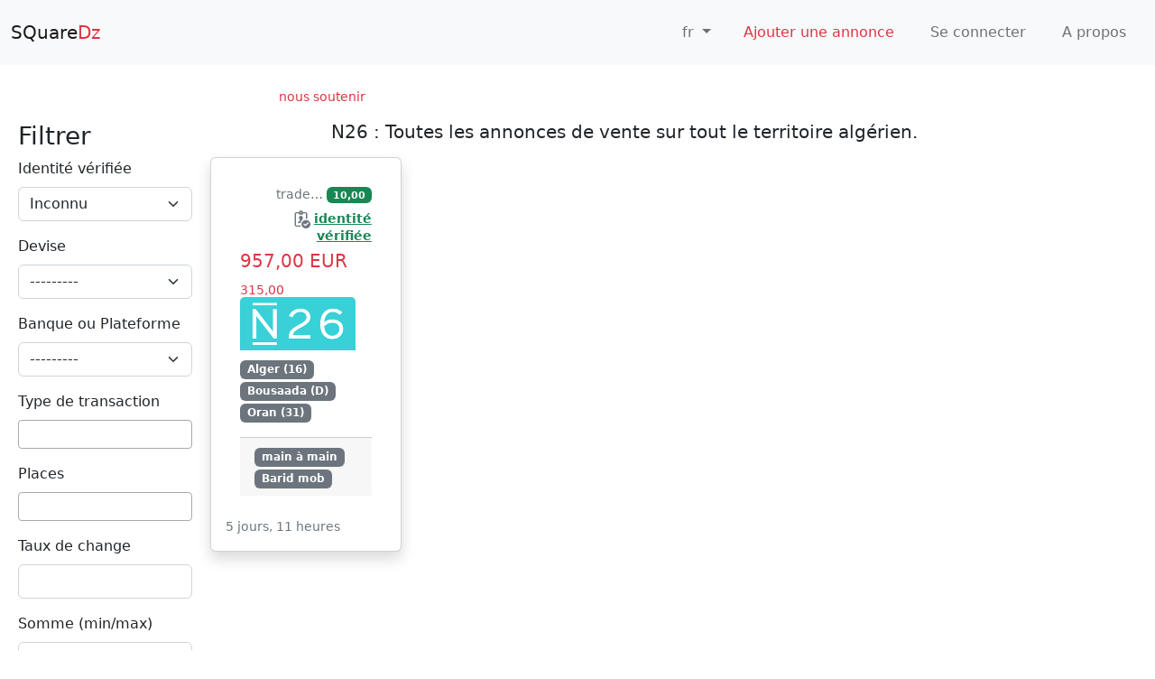

--- FILE ---
content_type: text/html; charset=utf-8
request_url: https://squaredz.com/fr/toutes-les-annonces-n26
body_size: 212129
content:




<!doctype html>
<html lang="fr" dir="ltr">
  <head >
    <meta charset="utf-8">
    <meta name="viewport" content="width=device-width, initial-scale=1">
    <title>  N26 vente de devises| annonces  </title>
    <link rel="icon" type="image/x-icon" href="https://square-dz-static.s3.amazonaws.com/static/images/favicon.ico">
    

    <link rel="canonical" href="https://squaredz.com/fr/toutes-les-annonces-n26" />

    <meta name="description" content="

N26 : Trouvez toutes les annonces de vente de devises sur tout le territoire algérien

"/>

    <meta property="og:locale" content="fr" />
    <meta property="og:url" content="https://squaredz.com/fr/toutes-les-annonces-n26" />
    
<meta property="og:title" content="Annonces de vente de devises en Algérie"/>
<meta property="og:description" content="Trouvez toutes les annonces de vente de devises sur tout le territoire algérien"/>
<meta property="og:image" content="https://square-dz-static.s3.amazonaws.com/static/images/square_dz.png"/>


    

    
      
          
          <link rel="alternate" hreflang="fr" href="https://squaredz.com/fr/toutes-les-annonces-n26" />
      
          
          <link rel="alternate" hreflang="ar" href="https://squaredz.com/ar/toutes-les-annonces-n26" />
      
     

    <meta name="facebook-domain-verification" content="p68n2i0yc2zy7dgd2f4k6rkphc6ljx" />

    <!-- Google tag (gtag.js) -->
    <script async src="https://www.googletagmanager.com/gtag/js?id=G-FBWLML0C82"></script>
    <script>
      window.dataLayer = window.dataLayer || [];
      function gtag(){dataLayer.push(arguments);}
      gtag('js', new Date());

      gtag('config', 'G-FBWLML0C82');
      gtag('config', 'AW-11029571844');
    </script>
    
    <link href="https://cdn.jsdelivr.net/npm/bootstrap@5.2.0/dist/css/bootstrap.min.css" rel="stylesheet" integrity="sha384-gH2yIJqKdNHPEq0n4Mqa/HGKIhSkIHeL5AyhkYV8i59U5AR6csBvApHHNl/vI1Bx" crossorigin="anonymous">
    <link rel="stylesheet" href="https://square-dz-static.s3.amazonaws.com/static/css/style.css">

    <script async src="https://pagead2.googlesyndication.com/pagead/js/adsbygoogle.js?client=ca-pub-3132265550340978"
     crossorigin="anonymous"></script>

    <!-- Meta Pixel Code -->
    

    <!-- Meta Pixel Code -->
    <script>
      !function(f,b,e,v,n,t,s)
      {if(f.fbq)return;n=f.fbq=function(){n.callMethod?
      n.callMethod.apply(n,arguments):n.queue.push(arguments)};
      if(!f._fbq)f._fbq=n;n.push=n;n.loaded=!0;n.version='2.0';
      n.queue=[];t=b.createElement(e);t.async=!0;
      t.src=v;s=b.getElementsByTagName(e)[0];
      s.parentNode.insertBefore(t,s)}(window, document,'script',
      'https://connect.facebook.net/en_US/fbevents.js');
      fbq('init', '1689848811410035');
      fbq('track', 'PageView');
      </script>
      <noscript><img height="1" width="1" style="display:none"
      src="https://www.facebook.com/tr?id=1689848811410035&ev=PageView&noscript=1"
      /></noscript>

      <!-- Path to manifest.json -->
<link rel="manifest" href="/manifest.json">

<!-- Add to homescreen for Chrome on Android -->
<meta name="mobile-web-app-capable" content="yes">
<meta name="application-name" content="SquareDz">


<!-- Chrome for Android theme color -->
<meta name="theme-color" content="#0A0302">

<!-- Add to homescreen for Safari on iOS -->
<meta name="apple-mobile-web-app-capable" content="yes">
<meta name="apple-mobile-web-app-title" content="SquareDz">
<meta name="apple-mobile-web-app-status-bar-style" content="default">


    
        <link rel="apple-touch-icon" href="https://square-dz-static.s3.eu-west-3.amazonaws.com/static/images/square-dz_logo.png" sizes="">
    




<link href="https://square-dz-static.s3.eu-west-3.amazonaws.com/static/images/wpa_splashscreen.png" media="(device-width: 320px) and (device-height: 568px) and (-webkit-device-pixel-ratio: 2)" rel="apple-touch-startup-image"/>



<!-- Tile for Win8 -->
<meta name="msapplication-TileColor" content="#ffffff">

<meta name="msapplication-TileImage" content="https://square-dz-static.s3.eu-west-3.amazonaws.com/static/images/square-dz_logo.png">


<link rel="icon" sizes="" href="https://square-dz-static.s3.eu-west-3.amazonaws.com/static/images/square-dz_logo.png">


<script type="text/javascript">
    // Initialize the service worker
    if ('serviceWorker' in navigator) {
        navigator.serviceWorker.register('/serviceworker.js', {
            scope: '/'
        }).then(function (registration) {
            // Registration was successful
            
            console.log('django-pwa: ServiceWorker registration successful with scope: ', registration.scope);
            
        }, function (err) {
            // registration failed :(
            
            console.log('django-pwa: ServiceWorker registration failed: ', err);
            
        });
    }
</script>

  
    
  </head>
<body >
  <div id="fb-root"></div>
  <script async defer crossorigin="anonymous"
    src="https://connect.facebook.net/fr_FR/sdk.js#xfbml=1&version=v15.0&appId=1315221929216233&autoLogAppEvents=1" 
    nonce="YDyjt5V9">
  </script>
  
    <nav class="navbar navbar-expand-lg navbar-light bg-light">
      <div class="container-fluid">
        <a class="navbar-brand" href="/fr/">SQuare<span class="text-danger">Dz</span></a>
        <button class="navbar-toggler" type="button" data-bs-toggle="collapse" data-bs-target="#navbarSupportedContent" aria-controls="navbarSupportedContent" aria-expanded="false" aria-label="Toggle navigation">
          <span class="navbar-toggler-icon"></span>
        </button>
        <div class="collapse navbar-collapse" id="navbarSupportedContent">
          <ul class="navbar-nav ms-auto mb-2 mb-lg-0">
             




  
  
  

<li class="nav-item dropdown">
    <a class="nav-link dropdown-toggle py-3 px-0 px-lg-3" href="#" id="navbarDropdown" role="button" data-bs-toggle="dropdown" aria-expanded="false">
        <i class="fa-solid fa-language"></i> fr
    </a>
    <form action="/i18n/setlang/" method="post" id="switch-language">
        <input type="hidden" name="csrfmiddlewaretoken" value="2G449fWbwTsozY4SyrL9LPu6UHcLpsg6eQYtAEuLSLAryGFVyILWggLL62mA3VIt">
        <ul class="dropdown-menu" aria-labelledby="navbarDropdown">
            
                
            
                
                    <li>
                        <a class="dropdown-item languages-item" href="#" data-lng="ar">
                            العربيّة (ar)
                        </a>
                    </li>
                
            
        
        </ul>
        <input type="hidden" name="language">
    </form>

  </li>

  <script>

    const languages_items = document.querySelectorAll('.languages-item').forEach(item=>{
        
        item.addEventListener('click',e=>{
            const lng = item.dataset['lng']
            console.log('-------------------- ',lng)
            e.preventDefault()
            document.querySelector('input[name="language"]').value = lng
            document.querySelector('form#switch-language').submit()

        })
    })


  </script>
            <li class="nav-item mx-0 mx-lg-1">
              <a class="nav-link py-3 px-0 px-lg-3  text-danger" href="/fr/post-offer">
                <i class="fa-solid fa-add"></i> Ajouter une annonce
              </a>
            </li>
            
              <li class="nav-item mx-0 mx-lg-1"><a class="nav-link py-3 px-0 px-lg-3 rounded" href="/fr/accounts/login/">Se connecter</a></li>
            
            
            <li class="nav-item mx-0 mx-lg-1"><a class="nav-link py-3 px-0 px-lg-3 rounded" href="/fr/informations-generales">A propos</a></li>
          </ul>
        </div>
      </div>
    </nav>

    <div class="container-fluid py-3 min-vh-100">
      
      <div class="text-center d-flex flex-row justify-content-around">
        <a href="/fr/nous-soutenir" class="btn btn-outline"><small class="text-danger">nous soutenir</small> 
          <i class="fa-regular fa-heart text-danger"></i>
        </a>
        <div class="fb-like mb-2" 
    data-href="https://www.facebook.com/profile.php?id=100086433335874" 
    data-width="" data-layout="button_count" data-action="like" data-size="large" data-share="false">
</div>
      </div>


      


<!-- Modal -->


<div class="modal fade modal-lg" id="staticBackdrop" data-bs-backdrop="static" data-bs-keyboard="false" tabindex="-1" aria-labelledby="staticBackdropLabel" aria-hidden="true">
  <div class="modal-dialog">
    <div class="modal-content">
      <div class="modal-header">
        <h5 class="modal-title" id="staticBackdropLabel">Filtrer</h5>
        <button type="button" class="btn-close " data-bs-dismiss="modal" aria-label="Close"></button>
      </div>
      <div class="modal-body" id="modal-body">
        <form action="" method="get">
          
          

<div id="div_id_seller_identity_verfied" class="mb-3"> <label for="id_seller_identity_verfied" class="form-label">
                Identité vérifiée
            </label> <select name="seller_identity_verfied" class="nullbooleanselect form-select" id="id_seller_identity_verfied"> <option value="unknown" selected>Inconnu</option> <option value="true">Oui</option> <option value="false">Non</option>

</select> </div> <div id="div_id_currency" class="mb-3"> <label for="id_currency" class="form-label">
                Devise
            </label> <select name="currency" class="select form-select" id="id_currency"> <option value="" selected>---------</option> <option value="1">EUR</option> <option value="2">USD</option> <option value="3">CAD</option> <option value="4">GBP</option> <option value="6">USDT</option> <option value="7">LIRA</option> <option value="8">TND</option> <option value="9">MAD</option>

</select> </div> <div id="div_id_bank" class="mb-3"> <label for="id_bank" class="form-label">
                Banque ou Plateforme
            </label> <select name="bank" class="select form-select" id="id_bank"> <option value="" selected>---------</option> <option value="9">N26</option>

</select> </div> <div id="div_id_transaction_type" class="mb-3"> <label for="id_transaction_type" class="form-label">
                Type de transaction
            </label> <select name="transaction_type" class="selectmultiple form-select" id="id_transaction_type" multiple> <option value="3">main à main</option> <option value="2">CCP</option> <option value="1">Barid mob</option> <option value="4">Banxy</option> <option value="5">WIMPAY BNA</option> <option value="6">BaridiWeb</option>

</select> </div> <div id="div_id_places" class="mb-3"> <label for="id_places" class="form-label">
                Places
            </label> <select name="places" class="selectmultiple form-select" id="id_places" multiple> <option value="4651">Zeboudja (C)</option> <option value="4712">Sidi Bouzid (C)</option> <option value="4770">Ain Kercha (C)</option> <option value="4832">Bouzina (D)</option> <option value="4897">Darguina (C)</option> <option value="4960">El Haouch (C)</option> <option value="5018">Bouinan (C)</option> <option value="5077">Kadiria (C)</option> <option value="5143">Honnaine (C)</option> <option value="5199">Beni Snous (D)</option> <option value="5264">Bouzeguene (D)</option> <option value="5324">Illilten (C)</option> <option value="5381">Douira (C)</option> <option value="5437">Bouira Lahdab (C)</option> <option value="5491">Ouled Yahia Khadrouch (C)</option> <option value="5555">Ain El Kebira (D)</option> <option value="5592">Saida (D)</option> <option value="5664">Djendel Saadi Mohamed (C)</option> <option value="5729">Sidi Dahou Zairs (C)</option> <option value="5790">Ain Sandel (C)</option> <option value="5847">Berrouaghia (C)</option> <option value="5905">Oued El Kheir (C)</option> <option value="5965">Ouled Sidi Brahim (D)</option> <option value="6023">Ras El Ain Amirouche (C)</option> <option value="6083">N&#x27;goussa (D)</option> <option value="6147">Boussemghoun (D)</option> <option value="6219">Bordj Menaiel (D)</option> <option value="6280">Tindouf (C)</option> <option value="6339">Hassani Abdelkrim (C)</option> <option value="6392">M&#x27;daourouche (D)</option> <option value="6455">Ain Beida Harriche (D)</option> <option value="6513">Djemaa Ouled Cheikh (C)</option> <option value="6577">Hammam Bou Hadjar (D)</option> <option value="6637">El Matmar (D)</option> <option value="6641">Sidi M&#x27;hamed Benaouda (C)</option> <option value="6719">Beni-Ikhlef (C)</option> <option value="4653">El Hadjadj (C)</option> <option value="4652">Ouled Ben Abdelkader (D)</option> <option value="4715">Laghouat (D)</option> <option value="4772">Hanchir Toumghani (C)</option> <option value="4839">Barika (C)</option> <option value="4901">Tizi-N&#x27;berber (C)</option> <option value="4965">Tolga (C)</option> <option value="5024">Ain Laloui (C)</option> <option value="5079">Oued El Berdi (C)</option> <option value="5146">Sidi Djillali (C)</option> <option value="5205">Mahdia (D)</option> <option value="5268">Beni-Zikki (C)</option> <option value="5328">Freha (C)</option> <option value="5384">Khraissia (C)</option> <option value="5441">Hassi Fedoul (C)</option> <option value="5499">Bouraoui Belhadef (C)</option> <option value="5561">Beni-Aziz (C)</option> <option value="5594">Ouled Brahim (D)</option> <option value="5666">Sidi Bel Abbès (22)</option> <option value="5735">Annaba (D)</option> <option value="5793">Belkheir (C)</option> <option value="5850">Seghouane (D)</option> <option value="5908">Hassi Mameche (C)</option> <option value="5968">Sidi Ameur (D)</option> <option value="6029">Bou Henni (C)</option> <option value="6089">Hassi Mefsoukh (C)</option> <option value="6154">Bordj Omar Driss (C)</option> <option value="6225">Ouled Aissa (C)</option> <option value="6281">Oum El Assel (C)</option> <option value="6343">Taleb Larbi (C)</option> <option value="6398">Zaarouria (C)</option> <option value="6458">Terrai Bainen (D)</option> <option value="6518">El Abadia (D)</option> <option value="6583">Hassi El Ghella (C)</option> <option value="6649">Kalaa (C)</option> <option value="6723">In Salah (D)</option> <option value="4660">Ouled Abbes (C)</option> <option value="4718">Ksar El Hirane (D)</option> <option value="4776">Ras El Aioun (D)</option> <option value="4841">M Doukal (C)</option> <option value="4905">Taourit Ighil (C)</option> <option value="4970">Boukais (C)</option> <option value="5026">Hadjera Zerga (C)</option> <option value="5086">Tamanrasset (C)</option> <option value="5151">M&#x27;sirda Fouaga (C)</option> <option value="5208">Sebaine (C)</option> <option value="5271">Agouni-Gueghrane (C)</option> <option value="5333">Ait Aggouacha (C)</option> <option value="5387">Cheraga (C)</option> <option value="5445">Sed Rahal (C)</option> <option value="5501">Khiri Oued Adjoul (C)</option> <option value="5565">Bir-El-Arch (C)</option> <option value="5600">El Hassasna (C)</option> <option value="5672">Ain Tindamine (C)</option> <option value="5738">Berrahal (D)</option> <option value="5796">Oued Cheham (C)</option> <option value="5855">Aissaouia (C)</option> <option value="5911">Ain-Tedles (C)</option> <option value="5971">Ben Srour (D)</option> <option value="6032">Bouhanifia (D)</option> <option value="6092">Hassi Ben Okba (C)</option> <option value="6157">Illizi (D)</option> <option value="6227">Bouzegza Keddara (C)</option> <option value="6286">Theniet El Had (C)</option> <option value="6346">Khenchela (40)</option> <option value="6402">Ouled Moumen (C)</option> <option value="6463">Tassadane Haddada (C)</option> <option value="6522">Djendel (D)</option> <option value="6585">Ain Kihel (D)</option> <option value="6653">Souk El Had (C)</option> <option value="6727">Tin Zouatine (D)</option> <option value="4663">Herenfa (C)</option> <option value="4722">Sidi Makhlouf (C)</option> <option value="4781">Taxlent (C)</option> <option value="4780">Ouled Si Slimane (D)</option> <option value="4845">Ouled Ammar (C)</option> <option value="4912">Amalou (C)</option> <option value="4974">Meridja (C)</option> <option value="5029">Sour El Ghozlane (D)</option> <option value="5090">El Malabiod (D)</option> <option value="5154">Sidi Medjahed (C)</option> <option value="5211">Si Abdelghani (C)</option> <option value="5275">Azeffoun (D)</option> <option value="5334">Irdjen (C)</option> <option value="5390">Ouled Fayet (C)</option> <option value="5447">Guettara (C)</option> <option value="5508">Boudria Beniyadjis (C)</option> <option value="5568">Maoklane (D)</option> <option value="5602">Sidi Boubekeur (D)</option> <option value="5676">Hassi Dahou (C)</option> <option value="5741">El Hadjar (D)</option> <option value="5798">Constantine (25)</option> <option value="5859">Boghar (C)</option> <option value="5915">Ain-Boudinar (C)</option> <option value="5977">Ain El Melh (C)</option> <option value="6038">Aouf (C)</option> <option value="6097">Ben Freha (C)</option> <option value="6160">El Hamadia (D)</option> <option value="6289">Sidi Boutouchent (C)</option> <option value="6351">Ouled Rechache (D)</option> <option value="6406">Sidi Fredj (C)</option> <option value="6465">Sidi Merouane (D)</option> <option value="6527">Oued Chorfa (C)</option> <option value="6591">Beni Saf (C)</option> <option value="6656">Oued Essalem (C)</option> <option value="6732">Temacine (D)</option> <option value="6228">Souk El Had (35) (C)</option> <option value="4667">Chlef (D)</option> <option value="4726">Ain Madhi (C)</option> <option value="4782">Ouled Si Slimane (C)</option> <option value="4850">Ain Touta (C)</option> <option value="4917">Beni-Mallikeche (C)</option> <option value="4916">Tazmalt (D)</option> <option value="4978">Abadla (C)</option> <option value="5033">Bechloul (D)</option> <option value="5095">Ferkane (C)</option> <option value="5158">El Gor (C)</option> <option value="5217">Sidi Hosni (C)</option> <option value="5281">Tigzirt (C)</option> <option value="5335">Larbaa Nath Irathen (C)</option> <option value="5394">El Mouradia (C)</option> <option value="5450">El Idrissia (D)</option> <option value="5510">Sétif (19)</option> <option value="5572">Guidjel (D)</option> <option value="5608">Doui Thabet (C)</option> <option value="5679">Benachiba Chelia (C)</option> <option value="5747">Ain El Berda (C)</option> <option value="5802">Zighoud Youcef (D)</option> <option value="5861">Medea (D)</option> <option value="5918">Sidi Ali (D)</option> <option value="5980">Bir Foda (C)</option> <option value="6042">Ain Frass (C)</option> <option value="6100">Sidi Ben Yebka (C)</option> <option value="6163">Ouled Sidi-Brahim (C)</option> <option value="6230">Sidi Daoud (C)</option> <option value="6294">Beni Chaib (C)</option> <option value="6355">Bouhmama (D)</option> <option value="6409">Safel El Ouiden (C)</option> <option value="6470">Grarem Gouga (C)</option> <option value="6529">Ain Lechiakh (D)</option> <option value="6593">Emir Abdelkader (C)</option> <option value="6659">Oued Rhiou (D)</option> <option value="6734">Megarine (D)</option> <option value="4672">Sidi Abderrahmane (C)</option> <option value="4729">Benacer Benchohra (C)</option> <option value="4787">Ouled Sellem (C)</option> <option value="4851">Beni Foudhala El Hakania (C)</option> <option value="4919">Tazmalt (C)</option> <option value="4979">Erg-Ferradj (C)</option> <option value="5039">Ath Mansour (C)</option> <option value="5097">Bir Mokadem (D)</option> <option value="5163">Maghnia (C)</option> <option value="5221">Takhemaret (C)</option> <option value="5285">Bounouh (C)</option> <option value="5342">Timizart (C)</option> <option value="5396">Bir Mourad Rais (D)</option> <option value="5454">Djelfa (D)</option> <option value="5515">Tizi N&#x27;bechar (C)</option> <option value="5576">Bazer-Sakra (C)</option> <option value="5611">Moulay Larbi (C)</option> <option value="5686">Sidi Brahim (C)</option> <option value="5752">Chetaibi (C)</option> <option value="5807">El Khroub (C)</option> <option value="5866">Ben Chicao (C)</option> <option value="5922">Benabdelmalek Ramdane (C)</option> <option value="5986">Djebel Messaad (C)</option> <option value="6044">El Bordj (D)</option> <option value="6104">Marsat El Hadjadj (C)</option> <option value="6167">Bordj Ghedir (D)</option> <option value="6235">Tidjelabine (C)</option> <option value="6296">Ammari (D)</option> <option value="6361">Chelia (C)</option> <option value="6418">Menaceur (C)</option> <option value="6475">Derrahi Bousselah (C)</option> <option value="6536">Zeddine (C)</option> <option value="6595">Oulhassa Gheraba (D)</option> <option value="6662">Ouled Sidi Mihoub (C)</option> <option value="6739">Blidet Amor (C)</option> <option value="4675">El Karimia (D)</option> <option value="4735">El Fedjoudj Boughrara Sa (C)</option> <option value="4789">Theniet El Abed (D)</option> <option value="4860">Barbacha (C)</option> <option value="4923">Souk Oufella (C)</option> <option value="4984">Tabelbala (C)</option> <option value="5043">M Chedallah (C)</option> <option value="5102">Saf Saf El Ouesra (C)</option> <option value="5165">Hennaya (D)</option> <option value="5224">Djebilet Rosfa (C)</option> <option value="5288">Draa-Ben-Khedda (C)</option> <option value="5346">Ait-Mahmoud (C)</option> <option value="5402">Rais Hamidou (C)</option> <option value="5459">Oum Laadham (C)</option> <option value="5520">Kasr El Abtal (C)</option> <option value="5580">Beni Fouda (C)</option> <option value="5614">Skikda (21)</option> <option value="5690">Hassi Zahana (C)</option> <option value="5754">Guelaat Bousbaa (D)</option> <option value="5811">Ben Badis (C)</option> <option value="5869">Tizi Mahdi (C)</option> <option value="5929">Khadra (C)</option> <option value="5991">Hammam Dalaa (C)</option> <option value="6048">Ghriss (D)</option> <option value="6110">Mers El Kebir (C)</option> <option value="6175">Sidi-Embarek (C)</option> <option value="6238">Ouled Moussa (C)</option> <option value="6299">Lazharia (D)</option> <option value="6362">Remila (C)</option> <option value="6421">Nador (C)</option> <option value="6479">Ahmed Rachedi (C)</option> <option value="6537">Bordj El Emir Khaled (D)</option> <option value="6600">Oued Berkeche (C)</option> <option value="6668">Sidi M&#x27;hamed Benali (C)</option> <option value="6745">El Alia (C)</option> <option value="4681">Taougrit (C)</option> <option value="4740">El Belala (C)</option> <option value="4795">Merouana (D)</option> <option value="4864">Tifra (C)</option> <option value="4930">El Feidh (C)</option> <option value="4987">Ouled Yaich (D)</option> <option value="5045">Sour El Ghozlane (C)</option> <option value="5108">Boukhadra (C)</option> <option value="5170">Sidi Abdelli (C)</option> <option value="5227">Sidi Abderrahmane (C)</option> <option value="5293">Ait Boumahdi (C)</option> <option value="5352">Hussein Dey (C)</option> <option value="5405">Djasr Kasentina (C)</option> <option value="5462">Zaafrane (C)</option> <option value="5523">Ait Naoual Mezada (C)</option> <option value="5582">Beni Ourtilane (D)</option> <option value="5620">El Hadaiek (C)</option> <option value="5693">Bedrabine El Mokrani (C)</option> <option value="5758">Hammam Debagh (C)</option> <option value="5814">Messaoud Boudjeriou (C)</option> <option value="5872">El Ouinet (C)</option> <option value="5931">Ouled Boughalem (C)</option> <option value="5993">Ouled Mansour (C)</option> <option value="6054">Mascara (C)</option> <option value="6116">Ain Kerma (C)</option> <option value="6177">Bir Kasdali (C)</option> <option value="6242">Boudouaou (C)</option> <option value="6304">Melaab (C)</option> <option value="6363">Taouzianat (C)</option> <option value="6424">Messelmoun (C)</option> <option value="6482">Chelghoum Laid (D)</option> <option value="6543">Belaas (C)</option> <option value="6603">Ain Temouchent (C)</option> <option value="6672">Oued El Djemaa (C)</option> <option value="6748">M&#x27;naguer (C)</option> <option value="4683">Abou El Hassane (C)</option> <option value="4742">Ksar Sbahi (D)</option> <option value="4799">Oued El Ma (C)</option> <option value="4868">Fenaia Il Maten (C)</option> <option value="4931">Tolga (D)</option> <option value="4991">Mouzaia (D)</option> <option value="5052">Raouraoua (C)</option> <option value="5051">Bir Ghbalou (D)</option> <option value="5110">Ouenza (D)</option> <option value="5174">Fellaoucene (C)</option> <option value="5233">Zmalet El Emir Abdelkade (C)</option> <option value="5298">Ait Khellili (C)</option> <option value="5354">Les Eucalyptus (C)</option> <option value="5410">Beni Messous (C)</option> <option value="5466">Benhar (C)</option> <option value="5528">Hamam Soukhna (C)</option> <option value="5587">Ain Abessa (C)</option> <option value="5622">Ouled Habbaba (C)</option> <option value="5697">Boudjebaa El Bordj (C)</option> <option value="5762">Hammam N&#x27;bail (C)</option> <option value="5821">Souagui (C)</option> <option value="5875">Sidi Demed (C)</option> <option value="5938">Ain-Sidi Cherif (C)</option> <option value="5995">Ouled Derradj (D)</option> <option value="6057">Hacine (C)</option> <option value="6119">Bousfer (C)</option> <option value="6184">Teniet En Nasr (C)</option> <option value="6248">Ain El Assel (C)</option> <option value="6308">Youssoufia (C)</option> <option value="6366">El Hamma (C)</option> <option value="6427">Hadjret Ennous (C)</option> <option value="6485">Benyahia Abderrahmane (C)</option> <option value="6545">Ain Defla (D)</option> <option value="6607">Dhayet Ben Dhahoua (D)</option> <option value="6676">Ramka (C)</option> <option value="6751">Djanet (D)</option> <option value="4688">Ouled Fares (C)</option> <option value="4746">Ouled Zouai (C)</option> <option value="4803">Zanet El Beida (C)</option> <option value="4873">Bejaia (D)</option> <option value="4934">Ourlal (D)</option> <option value="4995">Larbaa (D)</option> <option value="5053">El Khabouzia (C)</option> <option value="5115">Stah Guentis (C)</option> <option value="5177">Tlemcen (D)</option> <option value="5238">Djillali Ben Amar (C)</option> <option value="5302">Beni-Yenni (C)</option> <option value="5357">Mohamed Belouzdad (C)</option> <option value="5415">Bourouba (C)</option> <option value="5469">Moudjebara (C)</option> <option value="5532">Boutaleb (C)</option> <option value="5625">Ramdane Djamel (D)</option> <option value="5703">Ain El Berd (C)</option> <option value="5767">Ain Ben Beida (C)</option> <option value="5822">Ksar El Boukhari (D)</option> <option value="5879">Ouled Brahim (C)</option> <option value="5941">Touahria (C)</option> <option value="6002">El Houamed (C)</option> <option value="6061">Tizi (C)</option> <option value="6122">Labiodh Sidi Cheikh (D)</option> <option value="6187">Mansoura (C)</option> <option value="6253">Besbes (C)</option> <option value="6309">Bordj El Emir Abdelkader (C)</option> <option value="6369">Ain Touila (D)</option> <option value="6435">Ain Tagourait (C)</option> <option value="6491">Chelghoum Laid (C)</option> <option value="6550">Ain Sefra (D)</option> <option value="6611">Bounoura (D)</option> <option value="6677">Timimoun (49)</option> <option value="5047">Chorfa (10) (C)</option> <option value="4693">Benairia (C)</option> <option value="4749">Ain Babouche (D)</option> <option value="4809">Boumia (C)</option> <option value="4877">Benimaouche (C)</option> <option value="4940">El Outaya (C)</option> <option value="4998">Boufarik (D)</option> <option value="5057">Ain Turk (C)</option> <option value="5121">Telidjen (C)</option> <option value="5181">Ain Tellout (C)</option> <option value="5244">Rechaiga (C)</option> <option value="5304">Tizi Ouzou (D)</option> <option value="5361">Bordj El Kiffan (C)</option> <option value="5418">Baraki (C)</option> <option value="5473">El Aouana (D)</option> <option value="5536">Salah Bey (C)</option> <option value="5630">Emjez Edchich (C)</option> <option value="5705">Redjem Demouche (C)</option> <option value="5770">Oued Ferragha (C)</option> <option value="5828">Maghraoua (C)</option> <option value="5882">El Guelbelkebir (C)</option> <option value="5944">M&#x27;Sila (28)</option> <option value="6005">Ain Khadra (C)</option> <option value="6064">Sidi Abdeldjebar (C)</option> <option value="6128">Sidi Ameur (C)</option> <option value="6191">Hasnaoua (C)</option> <option value="6254">Bouhadjar (D)</option> <option value="6314">Taleb Larbi (D)</option> <option value="6375">Chechar (C)</option> <option value="6437">Bou Ismail (C)</option> <option value="6494">Ferdjioua (C)</option> <option value="6557">Kasdir (C)</option> <option value="6556">Mekmen Ben Amar (D)</option> <option value="6617">El Guerrara (C)</option> <option value="6682">Ouled Said (C)</option> <option value="4698">El Beidha (C)</option> <option value="4754">Ain Beida (C)</option> <option value="4813">Ouyoun El Assafir (C)</option> <option value="4883">Timezrit (C)</option> <option value="4943">Khenguet Sidi Nadji (C)</option> <option value="5002">Meftah (D)</option> <option value="5061">El-Mokrani (C)</option> <option value="5124">El Ogla El Malha (C)</option> <option value="5184">Beni Ouarsous (C)</option> <option value="5247">Tiaret (D)</option> <option value="5308">Ain-El-Hammam (C)</option> <option value="5365">Birtouta (D)</option> <option value="5423">Hassi El Euch (C)</option> <option value="5477">Erraguene Souissi (C)</option> <option value="5540">Beidha Bordj (C)</option> <option value="5634">Ouldja Boulbalout (C)</option> <option value="5707">Oued Sebaa (C)</option> <option value="5774">Heliopolis (C)</option> <option value="5832">Boughzoul (C)</option> <option value="5884">Chellalat El Adhaoura (D)</option> <option value="5948">Khettouti Sed-El-Jir (C)</option> <option value="6008">Oued El Abtal (D)</option> <option value="6069">Ain Ferah (C)</option> <option value="6133">El Kheiter (C)</option> <option value="6195">Ouled Brahem (C)</option> <option value="6258">Oued Zitoun (C)</option> <option value="6322">Mih Ouansa (C)</option> <option value="6377">Souk Ahras (D)</option> <option value="6439">Ahmar El Ain (D)</option> <option value="6500">Khemis-Miliana (C)</option> <option value="6562">El Biodh (C)</option> <option value="6624">Ghardaia (C)</option> <option value="6687">Ouled Aissa (C)</option> <option value="4699">Gueltat Sidi Saad (C)</option> <option value="4758">Ain M&#x27;lila (C)</option> <option value="4819">Arris (D)</option> <option value="4884">Souk El Tenine (D)</option> <option value="4947">Biskra (D)</option> <option value="5007">Oued  Djer (C)</option> <option value="5063">Kadiria (D)</option> <option value="5129">El Kouif (C)</option> <option value="5187">Sebbaa Chioukh (C)</option> <option value="5252">Sidi Bakhti (C)</option> <option value="5315">Ain-Zaouia (C)</option> <option value="5369">Rouiba (D)</option> <option value="5424">Ain El Ibel (D)</option> <option value="5480">Ziama Mansouriah (C)</option> <option value="5546">Ain-Roua (C)</option> <option value="5639">Kerkara (C)</option> <option value="5709">Sidi Bel Abbes (D)</option> <option value="5777">Houari Boumedienne (C)</option> <option value="5834">Ouamri (D)</option> <option value="5891">Khams Djouamaa (C)</option> <option value="5954">Sidi Aissa (D)</option> <option value="6012">Sedjerara (C)</option> <option value="6075">Hassi Messaoud (C)</option> <option value="6138">El Bayadh (C)</option> <option value="6197">Bordj Zemmoura (D)</option> <option value="6263">Chebaita Mokhtar (C)</option> <option value="6326">Bayadha (C)</option> <option value="6383">Hanencha (C)</option> <option value="6444">Kolea (D)</option> <option value="6501">Sidi-Lakhdar (C)</option> <option value="6566">Djenienne Bourezg (C)</option> <option value="6627">El-Guettar (C)</option> <option value="6691">Ksar Kaddour (C)</option> <option value="4626">Timekten (C)</option> <option value="4625">Aoulef (D)</option> <option value="4624">Adrar (01)</option> <option value="4628">Bouda (C)</option> <option value="4627">Adrar (D)</option> <option value="4629">Ouled Ahmed Timmi (C)</option> <option value="4630">Adrar (C)</option> <option value="4632">Fenoughil (C)</option> <option value="4631">Fenoughil (D)</option> <option value="4634">In Zghmir (C)</option> <option value="4633">Zaouiat Kounta (D)</option> <option value="4636">Reggane (C)</option> <option value="4635">Reggane (D)</option> <option value="4637">Sali (C)</option> <option value="4639">Sebaa (C)</option> <option value="4638">Tsabit (D)</option> <option value="4640">Tsabit (C)</option> <option value="4641">Tamest (C)</option> <option value="4642">Tamantit (C)</option> <option value="4643">Tit (C)</option> <option value="4644">Zaouiet Kounta (C)</option> <option value="4645">Akabli (C)</option> <option value="4646">Aoulef (C)</option> <option value="4649">Talassa (C)</option> <option value="4648">Abou El Hassane (D)</option> <option value="4647">Chlef (02)</option> <option value="4704">Tadjemout (C)</option> <option value="4762">El Amiria (C)</option> <option value="4823">Ain Djasser (C)</option> <option value="4890">Tala Hamza (C)</option> <option value="4952">Foughala (C)</option> <option value="5009">Ouled Yaich (C)</option> <option value="5066">El Hachimia (D)</option> <option value="5134">Terny Beni Hediel (C)</option> <option value="5193">Souahlia (C)</option> <option value="5258">Ain Bouchekif (C)</option> <option value="5316">Ait Yahia Moussa (C)</option> <option value="5373">Zeralda (D)</option> <option value="5429">Benyagoub (C)</option> <option value="5486">Chekfa (C)</option> <option value="5549">Bougaa (C)</option> <option value="5644">Ouled Attia (C)</option> <option value="5716">Belarbi (C)</option> <option value="5715">Mostefa  Ben Brahim (D)</option> <option value="5780">Djeballah Khemissi (C)</option> <option value="5839">Beni Slimane (C)</option> <option value="5896">Oum El Djellil (C)</option> <option value="5958">Ain El Hadjel (D)</option> <option value="6014">Tighennif (D)</option> <option value="6076">Sidi Khouiled (D)</option> <option value="6141">Chellala (D)</option> <option value="6201">Bordj Bou Arreridj (D)</option> <option value="6268">Souarekh (C)</option> <option value="6330">Guemar (C)</option> <option value="6385">Ouled Driss (D)</option> <option value="6448">Sidi Semiane (C)</option> <option value="6505">Hammam-Righa (C)</option> <option value="6570">Ain Larbaa (D)</option> <option value="6629">Ouled Aiche (C)</option> <option value="6692">Bordj Badji Mokhtar (50)</option> <option value="5648">Cheraia (C)</option> <option value="5723">Teghalimet (C)</option> <option value="4650">Zeboudja (D)</option> <option value="4654">Ouled Ben Abdelkader (C)</option> <option value="4656">Ain Merane (C)</option> <option value="4655">Ain Merane (D)</option> <option value="4658">Breira (C)</option> <option value="4657">Beni Haoua (D)</option> <option value="4659">Oued Fodda (D)</option> <option value="4661">Oued Fodda (C)</option> <option value="4662">Beni Rached (C)</option> <option value="4664">Tadjena (C)</option> <option value="4666">El Marsa (C)</option> <option value="4665">El Marsa (D)</option> <option value="4668">Chlef (C)</option> <option value="4669">Oum Drou (C)</option> <option value="4670">Sendjas (C)</option> <option value="4671">Tenes (D)</option> <option value="4673">Sidi Akkacha (C)</option> <option value="4674">Tenes (C)</option> <option value="4676">Beni  Bouattab (C)</option> <option value="4677">El Karimia (C)</option> <option value="4678">Harchoun (C)</option> <option value="4679">Bouzeghaia (C)</option> <option value="4680">Taougrit (D)</option> <option value="4682">Beni Haoua (C)</option> <option value="4684">Oued Goussine (C)</option> <option value="4686">Chettia (C)</option> <option value="4685">Ouled Fares (D)</option> <option value="4687">Moussadek (C)</option> <option value="4690">Boukadir (C)</option> <option value="4689">Boukadir (D)</option> <option value="4691">Oued Sly (C)</option> <option value="4692">Sobha (C)</option> <option value="4694">Labiod Medjadja (C)</option> <option value="4695">Dahra (C)</option> <option value="4697">Gueltat Sidi Saad (D)</option> <option value="4696">Laghouat (03)</option> <option value="4701">Brida (C)</option> <option value="4700">Brida (D)</option> <option value="4702">Ain Sidi Ali (C)</option> <option value="4703">Ain Madhi (D)</option> <option value="4705">Hadj Mechri (C)</option> <option value="4706">Taouiala (C)</option> <option value="4707">El Ghicha (D)</option> <option value="4709">Tadjrouna (C)</option> <option value="4711">Sebgag (C)</option> <option value="4710">Aflou (D)</option> <option value="4714">Oued Morra (C)</option> <option value="4713">Oued Morra (D)</option> <option value="4716">Laghouat (C)</option> <option value="4717">Oued M&#x27;zi (C)</option> <option value="4719">Ksar El Hirane (C)</option> <option value="4721">El Assafia (C)</option> <option value="4720">Sidi Makhlouf (D)</option> <option value="4724">Hassi Delaa (C)</option> <option value="4723">Hassi R&#x27;mel (D)</option> <option value="4725">Hassi R&#x27;mel (C)</option> <option value="4727">El Haouaita (C)</option> <option value="4728">Kheneg (C)</option> <option value="4730">Aflou (C)</option> <option value="4733">Fkirina (C)</option> <option value="4732">F&#x27;kirina (D)</option> <option value="4731">Oum El Bouaghi (04)</option> <option value="4734">Ain Fekroun (D)</option> <option value="4736">Ain Fekroun (C)</option> <option value="4738">Rahia (C)</option> <option value="4737">Meskiana (D)</option> <option value="4739">Meskiana (C)</option> <option value="4741">Behir Chergui (C)</option> <option value="4743">Ksar Sbahi (C)</option> <option value="4745">Souk Naamane (C)</option> <option value="4744">Souk Naamane (D)</option> <option value="4748">Oum El Bouaghi (C)</option> <option value="4747">Oum El Bouaghi (D)</option> <option value="4750">Ain Babouche (C)</option> <option value="4751">Ain Zitoun (C)</option> <option value="4752">Bir Chouhada (C)</option> <option value="4753">Ain Beida (D)</option> <option value="4755">Berriche (C)</option> <option value="4756">Zorg (C)</option> <option value="4757">Ain M&#x27;lila (D)</option> <option value="4759">Ouled Gacem (C)</option> <option value="4760">Ouled Hamla (C)</option> <option value="4761">Sigus (D)</option> <option value="4763">Sigus (C)</option> <option value="4764">Oued Nini (C)</option> <option value="4767">Dhalaa (C)</option> <option value="4766">Dhalaa (D)</option> <option value="4768">El Djazia (C)</option> <option value="4769">Ain Kercha (D)</option> <option value="4771">El Harmilia (C)</option> <option value="4775">Maafa (C)</option> <option value="4774">Ain Touta (D)</option> <option value="4773">Batna (05)</option> <option value="4777">Gosbat (C)</option> <option value="4779">Timgad (C)</option> <option value="4778">Timgad (D)</option> <option value="5652">El Marsa (C)</option> <option value="4783">Lemcene (C)</option> <option value="4784">Talkhamt (C)</option> <option value="4785">Ras El Aioun (C)</option> <option value="4786">Rahbat (C)</option> <option value="4788">Guigba (C)</option> <option value="4790">Teniet El Abed (C)</option> <option value="4792">Batna (C)</option> <option value="4791">Batna (D)</option> <option value="4793">Fesdis (C)</option> <option value="4794">Oued Chaaba (C)</option> <option value="4796">Hidoussa (C)</option> <option value="4797">Ksar Bellezma (C)</option> <option value="4798">Merouana (C)</option> <option value="4801">Lazrou (C)</option> <option value="4800">Seriana (D)</option> <option value="4802">Seriana (C)</option> <option value="4805">Menaa (C)</option> <option value="4804">Menaa (D)</option> <option value="4806">Tigharghar (C)</option> <option value="4808">Ain Yagout (C)</option> <option value="4807">El Madher (D)</option> <option value="4810">Djerma (C)</option> <option value="4811">El Madher (C)</option> <option value="4812">Tazoult (D)</option> <option value="4814">Tazoult (C)</option> <option value="4816">Boumagueur (C)</option> <option value="4815">N&#x27;gaous (D)</option> <option value="4817">N Gaous (C)</option> <option value="4818">Sefiane (C)</option> <option value="4820">Arris (C)</option> <option value="4821">Tighanimine (C)</option> <option value="4822">Ain Djasser (D)</option> <option value="4824">El Hassi (C)</option> <option value="4826">Seggana (C)</option> <option value="4825">Seggana (D)</option> <option value="4827">Tilatou (C)</option> <option value="4828">Ichemoul (D)</option> <option value="4830">Ichemoul (C)</option> <option value="4831">Inoughissen (C)</option> <option value="4833">Bouzina (C)</option> <option value="4834">Larbaa (C)</option> <option value="4836">Boulhilat (C)</option> <option value="4835">Chemora (D)</option> <option value="4837">Chemora (C)</option> <option value="4838">Barika (D)</option> <option value="4840">Bitam (C)</option> <option value="4843">Azil Abedelkader (C)</option> <option value="4842">Djezzar (D)</option> <option value="4844">Djezzar (C)</option> <option value="4847">Ghassira (C)</option> <option value="4846">Tkout (D)</option> <option value="4848">Kimmel (C)</option> <option value="4849">T Kout (C)</option> <option value="4852">Ouled Fadel (C)</option> <option value="4853">Ouled Aouf (C)</option> <option value="4854">Chir (C)</option> <option value="4855">Oued Taga (C)</option> <option value="4858">Sidi Ayad (C)</option> <option value="4857">Sidi Aich (D)</option> <option value="4856">Béjaïa (06)</option> <option value="4859">Barbacha (D)</option> <option value="4861">Leflaye (C)</option> <option value="4862">Kendira (C)</option> <option value="4863">Sidi-Aich (C)</option> <option value="4865">Tinebdar (C)</option> <option value="4867">El Kseur (C)</option> <option value="4866">El Kseur (D)</option> <option value="4869">Toudja (C)</option> <option value="4871">Dra El Caid (C)</option> <option value="4870">Kherrata (D)</option> <option value="4872">Kherrata (C)</option> <option value="4874">Bejaia (C)</option> <option value="4875">Oued Ghir (C)</option> <option value="4876">Beni Maouche (D)</option> <option value="4879">Beni Djellil (C)</option> <option value="4878">Amizour (D)</option> <option value="4880">Feraoun (C)</option> <option value="4881">Smaoun (C)</option> <option value="4882">Timezrit (D)</option> <option value="4885">Melbou (C)</option> <option value="4886">Souk El Tenine (C)</option> <option value="4887">Tamridjet (C)</option> <option value="4889">Boukhelifa (C)</option> <option value="4888">Tichy (D)</option> <option value="4891">Tichy (C)</option> <option value="4893">Ait R&#x27;zine (C)</option> <option value="4892">Ighil Ali (D)</option> <option value="4896">Ait-Smail (C)</option> <option value="4895">Darguina (D)</option> <option value="4898">Taskriout (C)</option> <option value="4900">Aokas (C)</option> <option value="4899">Aokas (D)</option> <option value="4903">Adekar (C)</option> <option value="4902">Adekar (D)</option> <option value="4904">Beni K&#x27;sila (C)</option> <option value="4907">Akbou (C)</option> <option value="4906">Akbou (D)</option> <option value="4908">Chellata (C)</option> <option value="4909">Ighram (C)</option> <option value="4910">Tamokra (C)</option> <option value="4911">Seddouk (D)</option> <option value="4913">Bouhamza (C)</option> <option value="4914">M&#x27;cisna (C)</option> <option value="4915">Seddouk (C)</option> <option value="5654">Bekkouche Lakhdar (C)</option> <option value="4918">Boudjellil (C)</option> <option value="4921">Akfadou (C)</option> <option value="4920">Chemini (D)</option> <option value="4922">Chemini (C)</option> <option value="4924">Tibane (C)</option> <option value="4926">Ouzellaguen (C)</option> <option value="4925">Ifri Ouzellaguene (D)</option> <option value="4927">Amizour (C)</option> <option value="4929">Zeribet El Oued (D)</option> <option value="4928">Biskra (07)</option> <option value="4932">Lichana (C)</option> <option value="4933">Bouchakroun (C)</option> <option value="4935">Mekhadma (C)</option> <option value="4937">Djemorah (C)</option> <option value="4936">Djemorah (D)</option> <option value="4938">Branis (C)</option> <option value="4939">El Outaya (D)</option> <option value="4942">El Kantara (C)</option> <option value="4941">El Kantara (D)</option> <option value="4944">Ain Zaatout (C)</option> <option value="4945">Zeribet El Oued (C)</option> <option value="4946">Meziraa (C)</option> <option value="4948">Biskra (C)</option> <option value="4949">El Hadjab (C)</option> <option value="4950">M&#x27;lili (C)</option> <option value="4951">Foughala (D)</option> <option value="4953">El Ghrous (C)</option> <option value="4955">Ourlal (C)</option> <option value="4956">Oumache (C)</option> <option value="4958">Ain Naga (C)</option> <option value="4957">Sidi Okba (D)</option> <option value="4959">Chetma (C)</option> <option value="4961">Sidi Okba (C)</option> <option value="4963">M&#x27;chouneche (C)</option> <option value="4962">Mechouneche (D)</option> <option value="4964">Lioua (C)</option> <option value="4968">Bechar (C)</option> <option value="4967">Bechar (D)</option> <option value="4966">Béchar (08)</option> <option value="4969">Lahmar (D)</option> <option value="4971">Lahmar (C)</option> <option value="4972">Mogheul (C)</option> <option value="4973">Kenadsa (D)</option> <option value="4976">Taghit (C)</option> <option value="4975">Taghit (D)</option> <option value="4977">Abadla (D)</option> <option value="4980">Machraa-Houari-Boumediene (C)</option> <option value="4982">Beni-Ounif (C)</option> <option value="4981">Beni Ounif (D)</option> <option value="4983">Tabelbala (D)</option> <option value="4985">Kenadsa (C)</option> <option value="4988">Beni Mered (C)</option> <option value="4986">Blida (09)</option> <option value="4990">Ouled Slama (C)</option> <option value="4989">Bougara (D)</option> <option value="4992">Mouzaia (C)</option> <option value="4993">Hammam Elouane (C)</option> <option value="4994">Bougara (C)</option> <option value="4996">Souhane (C)</option> <option value="4997">Larbaa (C)</option> <option value="4999">Soumaa (C)</option> <option value="5000">Guerrouaou (C)</option> <option value="5001">Boufarik (C)</option> <option value="5003">Meftah (C)</option> <option value="5004">Chiffa (C)</option> <option value="5005">Ain Romana (C)</option> <option value="5006">El Affroun (D)</option> <option value="5008">El-Affroun (C)</option> <option value="5010">Chrea (C)</option> <option value="5011">Djebabra (C)</option> <option value="5013">Oued El Alleug (C)</option> <option value="5014">Benkhelil (C)</option> <option value="5015">Beni-Tamou (C)</option> <option value="5017">Chebli (C)</option> <option value="5016">Bouinan (D)</option> <option value="5020">Bouarfa (C)</option> <option value="5019">Blida (D)</option> <option value="5021">Blida (C)</option> <option value="5023">Ain Bessem (D)</option> <option value="5022">Bouira (10)</option> <option value="5025">Bordj Okhriss (D)</option> <option value="5027">Mezdour (C)</option> <option value="5028">Taguedite (C)</option> <option value="5030">Ridane (C)</option> <option value="5031">Maamora (C)</option> <option value="5032">El-Hakimia (C)</option> <option value="5034">Ahl El Ksar (C)</option> <option value="5035">Dirah (C)</option> <option value="5036">Dechmia (C)</option> <option value="5037">Bechloul (C)</option> <option value="5038">M&#x27;chedallah (D)</option> <option value="5040">Saharidj (C)</option> <option value="5041">El Adjiba (C)</option> <option value="5042">El Asnam (C)</option> <option value="5044">Bordj Okhriss (C)</option> <option value="5046">Hanif (C)</option> <option value="5048">Ouled Rached (C)</option> <option value="5049">Ain El Hadjar (C)</option> <option value="5050">Aghbalou (C)</option> <option value="6207">Dellys (D)</option> <option value="5054">Bir Ghbalou (C)</option> <option value="5056">Bouira (C)</option> <option value="5055">Bouira (D)</option> <option value="5058">Ait Laaziz (C)</option> <option value="5059">Ain-Bessem (C)</option> <option value="5060">Souk El Khemis (D)</option> <option value="5062">Souk El Khemis (C)</option> <option value="5064">Aomar (C)</option> <option value="5065">Djebahia (C)</option> <option value="5067">El Hachimia (C)</option> <option value="5069">Haizer (C)</option> <option value="5068">Haizer (D)</option> <option value="5070">Taghzout (C)</option> <option value="5072">Bouderbala (C)</option> <option value="5073">Boukram (C)</option> <option value="5074">Guerrouma (C)</option> <option value="5075">Lakhdaria (C)</option> <option value="5076">Maala (C)</option> <option value="5078">Z&#x27;barbar (El Isseri ) (C)</option> <option value="5082">Tazrouk (C)</option> <option value="5081">Tazrouk (D)</option> <option value="5080">Tamanrasset (11)</option> <option value="5084">Abelsa (C)</option> <option value="5083">Silet (D)</option> <option value="5085">Tamanrasset (D)</option> <option value="5087">Ain Amguel (C)</option> <option value="5088">Idles (C)</option> <option value="5091">El-Houidjbet (C)</option> <option value="5089">Tébessa (12)</option> <option value="5093">El-Aouinet (C)</option> <option value="5092">El Aouinet (D)</option> <option value="5094">Negrine (D)</option> <option value="5096">Negrine (C)</option> <option value="5098">Bir Mokkadem (C)</option> <option value="5100">Bir Dheheb (C)</option> <option value="5099">Morsott (D)</option> <option value="5101">Oum Ali (D)</option> <option value="5103">Guorriguer (C)</option> <option value="5105">Bekkaria (C)</option> <option value="5104">El Kouif (D)</option> <option value="5106">Boulhaf Dyr (C)</option> <option value="5107">Oum Ali (C)</option> <option value="5109">El Malabiod (C)</option> <option value="5111">Ouenza (C)</option> <option value="5112">El Meridj (C)</option> <option value="5113">Ain Zerga (C)</option> <option value="5114">El Ogla (D)</option> <option value="5116">El Ogla (C)</option> <option value="5117">El Mezeraa (C)</option> <option value="5118">Bedjene (C)</option> <option value="5119">Morsott (C)</option> <option value="5120">Cheria (D)</option> <option value="5122">Cheria (C)</option> <option value="5123">Bir El Ater (D)</option> <option value="5125">Bir-El-Ater (C)</option> <option value="5127">Tebessa (C)</option> <option value="5126">Tebessa (D)</option> <option value="5128">Hammamet (C)</option> <option value="5132">Bab El Assa (C)</option> <option value="5131">Bab El Assa (D)</option> <option value="5130">Tlemcen (13)</option> <option value="5133">Mansourah (D)</option> <option value="5135">Mansourah (C)</option> <option value="5136">Beni Mester (C)</option> <option value="5139">Chetouane (C)</option> <option value="5138">Chetouane (D)</option> <option value="5140">Amieur (C)</option> <option value="5141">Ain Fezza (C)</option> <option value="5142">Honnaine (D)</option> <option value="5144">Beni Khellad (C)</option> <option value="5145">Sidi Djillali (D)</option> <option value="5147">Bouihi (C)</option> <option value="5149">Nedroma (C)</option> <option value="5148">Nedroma (D)</option> <option value="5150">Marsa Ben Mehdi (D)</option> <option value="5152">Marsa Ben M&#x27;hidi (C)</option> <option value="5153">Beni Boussaid (D)</option> <option value="5155">Beni Boussaid (C)</option> <option value="5157">Sebdou (C)</option> <option value="5156">Sebdou (D)</option> <option value="5159">El Aricha (C)</option> <option value="5161">Bouhlou (C)</option> <option value="5160">Sabra (D)</option> <option value="5162">Maghnia (D)</option> <option value="5164">Hammam Boughrara (C)</option> <option value="5166">Zenata (C)</option> <option value="5167">Ouled Riyah (C)</option> <option value="5168">Hennaya (C)</option> <option value="5169">Bensekrane (D)</option> <option value="5171">Souk Tleta (C)</option> <option value="5172">Bensekrane (C)</option> <option value="5173">Fellaoucene (D)</option> <option value="5175">Ain Kebira (C)</option> <option value="5176">Ain Fetah (C)</option> <option value="5178">Tlemcen (C)</option> <option value="5180">Ain Nehala (C)</option> <option value="5179">Ain Tellout (D)</option> <option value="5183">Ain Youcef (C)</option> <option value="5182">Remchi (D)</option> <option value="6211">Thenia (D)</option> <option value="5185">El Fehoul (C)</option> <option value="5186">Remchi (C)</option> <option value="5188">Souani (C)</option> <option value="5189">Sabra (C)</option> <option value="5191">Dar Yaghmoracen (C)</option> <option value="5190">Ghazaouet (D)</option> <option value="5192">Ghazaouet (C)</option> <option value="5194">Tianet (C)</option> <option value="5196">Beni Smiel (C)</option> <option value="5197">Oued Lakhdar (C)</option> <option value="5198">Ouled Mimoun (C)</option> <option value="5200">Beni Bahdel (C)</option> <option value="5201">Beni Snous (C)</option> <option value="5202">Azail (C)</option> <option value="5203">Djebala (C)</option> <option value="5206">Mahdia (C)</option> <option value="5204">Tiaret (14)</option> <option value="5207">Ain Dzarit (C)</option> <option value="5210">Faidja (C)</option> <option value="5209">Sougueur (D)</option> <option value="5212">Sougueur (C)</option> <option value="5213">Tousnina (C)</option> <option value="5215">Meghila (C)</option> <option value="5214">Meghila (D)</option> <option value="5216">Sebt (C)</option> <option value="5219">Ain El Hadid (C)</option> <option value="5218">Frenda (D)</option> <option value="5220">Frenda (C)</option> <option value="5223">Ain Kermes (C)</option> <option value="5222">Ain Kermes (D)</option> <option value="5225">Madna (C)</option> <option value="5226">Medrissa (C)</option> <option value="5229">Ksar Chellala (C)</option> <option value="5228">Ksar Chellala (D)</option> <option value="5231">Guertoufa (C)</option> <option value="5230">Rahouia (D)</option> <option value="5232">Serghine (C)</option> <option value="5235">Oued Lilli (C)</option> <option value="5234">Oued Lili (D)</option> <option value="5236">Sidi Ali Mellal (C)</option> <option value="5237">Mechraa Sfa (D)</option> <option value="5239">Mechraa Safa (C)</option> <option value="5240">Tagdempt (C)</option> <option value="5242">Bougara (C)</option> <option value="5241">Hamadia (D)</option> <option value="5243">Hamadia (C)</option> <option value="5245">Tidda (C)</option> <option value="5246">Nadorah (C)</option> <option value="5248">Tiaret (C)</option> <option value="5250">Medroussa (C)</option> <option value="5249">Medroussa (D)</option> <option value="5251">Mellakou (C)</option> <option value="5254">Ain Deheb (C)</option> <option value="5253">Ain Deheb (D)</option> <option value="5255">Chehaima (C)</option> <option value="5256">Naima (C)</option> <option value="5257">Dahmouni (D)</option> <option value="5259">Dahmouni (C)</option> <option value="5263">Mizrana (C)</option> <option value="5262">Tigzirt (D)</option> <option value="5261">Tizi Ouzou (15)</option> <option value="5265">Idjeur (C)</option> <option value="5267">Beni-Douala (C)</option> <option value="5266">Beni Douala (D)</option> <option value="5269">Illoula Oumalou (C)</option> <option value="5270">Ouadhias (D)</option> <option value="5272">Ait Bouaddou (C)</option> <option value="5273">Ouadhias (C)</option> <option value="5274">Tizi N&#x27;tleta (C)</option> <option value="5276">Aghribs (C)</option> <option value="5277">Ait-Chafaa (C)</option> <option value="5278">Akerrou (C)</option> <option value="5279">Azeffoun (C)</option> <option value="5280">Iflissen (C)</option> <option value="5283">Assi-Youcef (C)</option> <option value="5282">Boghni (D)</option> <option value="5284">Boghni (C)</option> <option value="5286">Mechtras (C)</option> <option value="5287">Draa Ben Khedda (D)</option> <option value="5289">Sidi Namane (C)</option> <option value="5290">Tadmait (C)</option> <option value="5291">Tirmitine (C)</option> <option value="5292">Ouacif (D)</option> <option value="5294">Ait-Toudert (C)</option> <option value="5295">Beni-Aissi (C)</option> <option value="5296">Ouacif (C)</option> <option value="5297">Mekla (D)</option> <option value="5299">Mekla (C)</option> <option value="5300">Souama (C)</option> <option value="5301">Benni Yenni (D)</option> <option value="5303">Iboudrarene (C)</option> <option value="5305">Tizi-Ouzou (C)</option> <option value="5307">Abi-Youcef (C)</option> <option value="5306">Ain El Hammam (D)</option> <option value="5309">Ait-Yahia (C)</option> <option value="5310">Akbil (C)</option> <option value="5312">Boudjima (C)</option> <option value="5311">Makouda (D)</option> <option value="5313">Makouda (C)</option> <option value="5314">Draa El Mizan (D)</option> <option value="6332">Ourmes (C)</option> <option value="5317">Draa-El-Mizan (C)</option> <option value="5318">Frikat (C)</option> <option value="5320">M&#x27;kira (C)</option> <option value="5321">Tizi-Gheniff (C)</option> <option value="5322">Yatafene (C)</option> <option value="5323">Iferhounene (D)</option> <option value="5325">Imsouhal (C)</option> <option value="5327">Azazga (C)</option> <option value="5326">Azazga (D)</option> <option value="5329">Ifigha (C)</option> <option value="5330">Yakourene (C)</option> <option value="5331">Zekri (C)</option> <option value="5332">Larbaa Nath Iraten (D)</option> <option value="5337">Ait-Oumalou (C)</option> <option value="5336">Tizi Rached (D)</option> <option value="5338">Tizi-Rached (C)</option> <option value="5340">Ait-Aissa-Mimoun (C)</option> <option value="5339">Ouaguenoun (D)</option> <option value="5341">Ouaguenoun (C)</option> <option value="5344">Maatkas (C)</option> <option value="5343">Maatkas (D)</option> <option value="5345">Souk-El-Tenine (C)</option> <option value="5347">Beni Zmenzer (C)</option> <option value="5348">Iferhounene (C)</option> <option value="5349">Bouzeguene (C)</option> <option value="5351">Hussein Dey (D)</option> <option value="5350">Alger (16)</option> <option value="5353">Baraki (D)</option> <option value="5355">Sidi Moussa (C)</option> <option value="5356">Kouba (C)</option> <option value="5359">Ain Taya (C)</option> <option value="5358">Dar El Beida (D)</option> <option value="5360">Bab Ezzouar (C)</option> <option value="5362">Dar El Beida (C)</option> <option value="5363">El Marsa (C)</option> <option value="5364">Mohammadia (C)</option> <option value="5366">Bir Touta (C)</option> <option value="5367">Ouled Chebel (C)</option> <option value="5368">Tessala El Merdja (C)</option> <option value="5370">Herraoua (C)</option> <option value="5371">Reghaia (C)</option> <option value="5372">Rouiba (C)</option> <option value="5374">Maalma (C)</option> <option value="5375">Rahmania (C)</option> <option value="5376">Souidania (C)</option> <option value="5378">Zeralda (C)</option> <option value="5380">Baba Hassen (C)</option> <option value="5379">Draria (D)</option> <option value="5382">Draria (C)</option> <option value="5383">El Achour (C)</option> <option value="5386">Ain Benian (C)</option> <option value="5385">Cheraga (D)</option> <option value="5388">Dely Ibrahim (C)</option> <option value="5389">Hammamet (C)</option> <option value="5392">Alger Centre (C)</option> <option value="5391">Sidi M&#x27;hamed (D)</option> <option value="5393">El Madania (C)</option> <option value="5395">Sidi M&#x27;hamed (C)</option> <option value="5397">Sehaoula (C)</option> <option value="5399">Bologhine Ibnou Ziri (C)</option> <option value="5398">Bab El Oued (D)</option> <option value="5400">Casbah (C)</option> <option value="5401">Oued Koriche (C)</option> <option value="5403">Bir Mourad Rais (C)</option> <option value="5404">Birkhadem (C)</option> <option value="5406">Hydra (C)</option> <option value="5407">El Magharia (C)</option> <option value="5409">Ben Aknoun (C)</option> <option value="5408">Bouzareah (D)</option> <option value="5411">Bouzareah (C)</option> <option value="5412">El Biar (C)</option> <option value="5414">Bachedjerah (C)</option> <option value="5413">El Harrach (D)</option> <option value="5416">El Harrach (C)</option> <option value="5417">Oued Smar (C)</option> <option value="5419">Bordj El Bahri (C)</option> <option value="5420">Bab El Oued (C)</option> <option value="5422">Hassi Bahbah (D)</option> <option value="5421">Djelfa (17)</option> <option value="5425">Ain El Ibel (C)</option> <option value="5427">El Guedid (C)</option> <option value="5426">Charef (D)</option> <option value="5428">Charef (C)</option> <option value="5431">Sidi Baizid (C)</option> <option value="5430">Dar Chioukh (D)</option> <option value="5432">M&#x27;liliha (C)</option> <option value="5434">Taadmit (C)</option> <option value="5436">Had Sahary (C)</option> <option value="5435">Had Sahary (D)</option> <option value="5438">Ain Fekka (C)</option> <option value="5440">Sidi Laadjel (C)</option> <option value="5439">Sidi Laadjel (D)</option> <option value="5442">El Khemis (C)</option> <option value="5444">Selmana (C)</option> <option value="5443">Messaad (D)</option> <option value="5446">Messaad (C)</option> <option value="5448">Deldoul (C)</option> <option value="5449">Zaccar (C)</option> <option value="5451">Douis (C)</option> <option value="5452">El Idrissia (C)</option> <option value="5453">Ain Chouhada (C)</option> <option value="5455">Djelfa (C)</option> <option value="5457">Birine (C)</option> <option value="5456">Birine (D)</option> <option value="5458">Faidh El Botma (D)</option> <option value="5460">Faidh El Botma (C)</option> <option value="5461">Amourah (C)</option> <option value="5464">Guernini (C)</option> <option value="5463">Ain Oussera (D)</option> <option value="5465">Ain Oussera (C)</option> <option value="5467">Ain Maabed (C)</option> <option value="5468">Hassi Bahbah (C)</option> <option value="5472">Jijel (C)</option> <option value="5471">Jijel (D)</option> <option value="5470">Jijel (18)</option> <option value="5474">El Aouana (C)</option> <option value="5475">Selma Benziada (C)</option> <option value="5476">Ziamah Mansouriah (D)</option> <option value="5479">Boussif Ouled Askeur (C)</option> <option value="5478">Taher (D)</option> <option value="5481">Chahna (C)</option> <option value="5482">Emir Abdelkader (C)</option> <option value="5483">Oudjana (C)</option> <option value="5484">Taher (C)</option> <option value="5485">Chekfa (D)</option> <option value="5488">Sidi Abdelaziz (C)</option> <option value="5490">El Milia (C)</option> <option value="5489">El Milia (D)</option> <option value="5493">Ouled Rabah (C)</option> <option value="5492">Sidi Marouf (D)</option> <option value="5494">Sidi Marouf (C)</option> <option value="5496">Ghebala (C)</option> <option value="5495">Settara (D)</option> <option value="5497">Settara (C)</option> <option value="5498">El Ancer (D)</option> <option value="5500">El Ancer (C)</option> <option value="5503">Djimla (C)</option> <option value="5502">Djimla (D)</option> <option value="5505">Kaous (C)</option> <option value="5504">Texenna (D)</option> <option value="5506">Texenna (C)</option> <option value="5507">Bordj T&#x27;har (C)</option> <option value="5509">Djemaa Beni Habibi (C)</option> <option value="5512">Rosfa (C)</option> <option value="5511">Salah Bey (D)</option> <option value="5514">Oued El Bared (C)</option> <option value="5513">Amoucha (D)</option> <option value="5517">Mezloug (C)</option> <option value="5516">Ain Arnat (D)</option> <option value="5519">Guellal (C)</option> <option value="5518">Ain Oulmene (D)</option> <option value="5521">Ouled Si Ahmed (C)</option> <option value="5522">Bouandas (D)</option> <option value="5524">Ait-Tizi (C)</option> <option value="5525">Bouandas (C)</option> <option value="5526">Bousselam (C)</option> <option value="5527">Hammam Sokhna (D)</option> <option value="5529">Taya (C)</option> <option value="5530">Tella (C)</option> <option value="5531">Ain Oulmene (C)</option> <option value="5533">Hamma (C)</option> <option value="5534">Ouled Tebben (C)</option> <option value="5535">Amoucha (C)</option> <option value="5538">Ain Azel (C)</option> <option value="5537">Ain Azel (D)</option> <option value="5539">Ain Lahdjar (C)</option> <option value="5541">Bir Haddada (C)</option> <option value="5543">Guenzet (C)</option> <option value="5542">Guenzet (D)</option> <option value="5544">Harbil (C)</option> <option value="5545">Bougaa (D)</option> <option value="5547">Beni Oussine (C)</option> <option value="5548">El Ouricia (C)</option> <option value="5551">Draa-Kebila (C)</option> <option value="5552">Hammam Guergour (C)</option> <option value="5554">Setif (C)</option> <option value="5553">Setif (D)</option> <option value="5556">Ain El Kebira (C)</option> <option value="5557">Dehamcha (C)</option> <option value="5558">Ouled Addouane (C)</option> <option value="5560">Ain-Sebt (C)</option> <option value="5559">Beni Aziz (D)</option> <option value="5562">Maaouia (C)</option> <option value="5564">Bellaa (C)</option> <option value="5563">Bir El Arch (D)</option> <option value="5566">El-Ouldja (C)</option> <option value="5567">Tachouda (C)</option> <option value="5569">Tala-Ifacene (C)</option> <option value="5571">Serdj-El-Ghoul (C)</option> <option value="5570">Babor (D)</option> <option value="5573">Guidjel (C)</option> <option value="5574">Ouled Sabor (C)</option> <option value="5575">El Eulma (D)</option> <option value="5590">Maouaklane (C)</option> <option value="5593">Saida (C)</option> <option value="5591">Saïda (20)</option> <option value="5595">Tircine (C)</option> <option value="6700">Sidi Khaled (C)</option> <option value="5577">El Eulma (C)</option> <option value="5578">Guelta Zerka (C)</option> <option value="5579">Djemila (D)</option> <option value="5581">Djemila (C)</option> <option value="5583">Ain-Legradj (C)</option> <option value="5584">Beni Chebana (C)</option> <option value="5585">Beni Ourtilane (C)</option> <option value="5586">Beni-Mouhli (C)</option> <option value="5588">Ain Arnat (C)</option> <option value="5589">Babor (C)</option> <option value="5596">Ouled Brahim (C)</option> <option value="5597">Ain Soltane (C)</option> <option value="5599">Maamora (C)</option> <option value="5598">El Hassasna (D)</option> <option value="5601">Ain Sekhouna (C)</option> <option value="5603">Sidi Boubekeur (C)</option> <option value="5604">Ouled Khaled (C)</option> <option value="5605">Hounet (C)</option> <option value="5607">Youb (C)</option> <option value="5606">Youb (D)</option> <option value="5610">Sidi Ahmed (C)</option> <option value="5609">Ain El Hadjar (D)</option> <option value="5612">Ain El Hadjar (C)</option> <option value="5613">Sidi Amar (C)</option> <option value="5616">Ain Bouziane (C)</option> <option value="5615">Sidi Mezghiche (D)</option> <option value="5618">Salah Bouchaour (C)</option> <option value="5617">El Harrouch (D)</option> <option value="5619">El Hadaiek (D)</option> <option value="5621">Zerdezas (C)</option> <option value="5623">Beni Oulbane (C)</option> <option value="5624">Sidi Mezghiche (C)</option> <option value="5626">Beni Bechir (C)</option> <option value="5627">Ramdane Djamel (C)</option> <option value="5629">Bin El Ouiden (C)</option> <option value="5628">Tamalous (D)</option> <option value="5631">Tamalous (C)</option> <option value="5633">Ain Kechra (C)</option> <option value="5632">Ain Kechra (D)</option> <option value="5636">Oum Toub (C)</option> <option value="5635">Oum Toub (D)</option> <option value="5638">El Ghedir (C)</option> <option value="5637">Azzaba (D)</option> <option value="5640">El Arrouch (C)</option> <option value="5642">Zitouna (C)</option> <option value="5641">Zitouna (D)</option> <option value="5643">Ouled Attia (D)</option> <option value="5645">Oued Zhour (C)</option> <option value="5647">Collo (C)</option> <option value="5646">Collo (D)</option> <option value="5649">Beni Zid (C)</option> <option value="5650">Khenag Maoune (C)</option> <option value="5651">Ben Azzouz (D)</option> <option value="5653">Ben Azzouz (C)</option> <option value="5655">Es Sebt (C)</option> <option value="5656">Ain Charchar (C)</option> <option value="5657">Azzaba (C)</option> <option value="5658">Bouchetata (C)</option> <option value="5660">Filfila (C)</option> <option value="5659">Skikda (D)</option> <option value="5662">Skikda (C)</option> <option value="5663">Ain Zouit (C)</option> <option value="5665">Kanoua (C)</option> <option value="5668">Sidi Ali Benyoub (C)</option> <option value="5667">Sidi Ali Ben Youb (D)</option> <option value="5670">Moulay Slissen (C)</option> <option value="5669">Moulay Slissen (D)</option> <option value="5671">El Hacaiba (C)</option> <option value="5674">Tenira (C)</option> <option value="5673">Tenira (D)</option> <option value="5675">Oued Sefioun (C)</option> <option value="5678">Oued Taourira (C)</option> <option value="5677">Merine (D)</option> <option value="5681">Sidi Yacoub (C)</option> <option value="5680">Sidi Lahcene (D)</option> <option value="5682">Sidi Lahcene (C)</option> <option value="5683">Sidi Khaled (C)</option> <option value="5684">Tabia (C)</option> <option value="5685">Ain El Berd (D)</option> <option value="5687">Amarnas (C)</option> <option value="5688">Boukhanefis (C)</option> <option value="5689">Ben Badis (D)</option> <option value="5691">Chetouane Belaila (C)</option> <option value="5692">Ben Badis (C)</option> <option value="5695">Sfisef (C)</option> <option value="5694">Sfisef (D)</option> <option value="5696">M&#x27;cid (C)</option> <option value="5698">Ain- Adden (C)</option> <option value="5699">Sidi Hamadouche (C)</option> <option value="5701">Sidi Chaib (C)</option> <option value="5700">Marhoum (D)</option> <option value="5702">Makedra (C)</option> <option value="6703">Chaiba (C)</option> <option value="5704">Ras El Ma (D)</option> <option value="5706">Ras El Ma (C)</option> <option value="5708">Marhoum (C)</option> <option value="5710">Sidi Bel-Abbes (C)</option> <option value="5712">Ain Thrid (C)</option> <option value="5711">Tessala (D)</option> <option value="5713">Sehala Thaoura (C)</option> <option value="5714">Tessala (C)</option> <option value="5717">Mostefa  Ben Brahim (C)</option> <option value="5718">Tilmouni (C)</option> <option value="5719">Zerouala (C)</option> <option value="5721">Dhaya (C)</option> <option value="5720">Telagh (D)</option> <option value="5722">Mezaourou (C)</option> <option value="5724">Telagh (C)</option> <option value="5726">Ain Kada (C)</option> <option value="5727">Lamtar (C)</option> <option value="5728">Sidi Ali Boussidi (C)</option> <option value="5730">Bir El Hammam (C)</option> <option value="5731">Merine (C)</option> <option value="5732">Tefessour (C)</option> <option value="5733">Taoudmout (C)</option> <option value="5736">Annaba (C)</option> <option value="5734">Annaba (23)</option> <option value="5737">Seraidi (C)</option> <option value="5739">Berrahal (C)</option> <option value="5740">Oued El Aneb (C)</option> <option value="5742">El Hadjar (C)</option> <option value="5743">Sidi Amar (C)</option> <option value="5745">El Bouni (C)</option> <option value="5744">El Bouni (D)</option> <option value="5746">Ain El Berda (D)</option> <option value="5748">Cheurfa (C)</option> <option value="5749">El Eulma (C)</option> <option value="5750">Treat (C)</option> <option value="5751">Chetaibi (D)</option> <option value="5755">Nechmaya (C)</option> <option value="5753">Guelma (24)</option> <option value="5757">Bou Hamdane (C)</option> <option value="5756">Hammam Debagh (D)</option> <option value="5759">Roknia (C)</option> <option value="5761">Dahouara (C)</option> <option value="5760">Hammam N&#x27;bails (D)</option> <option value="5764">Guelma (C)</option> <option value="5763">Guelma (D)</option> <option value="5765">Boumahra Ahmed (C)</option> <option value="5766">Bouchegouf (D)</option> <option value="5768">Bouchegouf (C)</option> <option value="5769">Medjez Sfa (C)</option> <option value="5772">Bouati Mahmoud (C)</option> <option value="5771">Heliopolis (D)</option> <option value="5773">El Fedjoudj (C)</option> <option value="5776">Medjez Amar (C)</option> <option value="5775">Ain Hessainia (D)</option> <option value="5778">Ras El Agba (C)</option> <option value="5779">Sellaoua Announa (C)</option> <option value="5782">Bordj Sabath (C)</option> <option value="5781">Oued Zenati (D)</option> <option value="5783">Oued Zenati (C)</option> <option value="5784">Ain Regada (C)</option> <option value="5785">Ain Makhlouf (D)</option> <option value="5787">Ain Makhlouf (C)</option> <option value="5788">Tamlouka (C)</option> <option value="5789">Khezaras (D)</option> <option value="5791">Bou Hachana (C)</option> <option value="5792">Khezaras (C)</option> <option value="5794">Beni Mezline (C)</option> <option value="5795">Guelaat Bou Sbaa (C)</option> <option value="5797">Bendjarah (C)</option> <option value="5800">Didouche Mourad (C)</option> <option value="5799">Hamma Bouziane (D)</option> <option value="5801">Hamma Bouziane (C)</option> <option value="5803">Beni Hamidane (C)</option> <option value="5804">Zighoud Youcef (C)</option> <option value="5806">Ain Smara (C)</option> <option value="5805">El Khroub (D)</option> <option value="5808">Ouled Rahmoun (C)</option> <option value="5810">Ain Abid (C)</option> <option value="5809">Ain Abid (D)</option> <option value="5813">Ibn Ziad (C)</option> <option value="5812">Ibn Ziad (D)</option> <option value="5816">Constantine (C)</option> <option value="5815">Constantine (D)</option> <option value="5819">Ouled Hellal (C)</option> <option value="5818">Ouled Antar (D)</option> <option value="5817">Médéa (26)</option> <option value="5820">Souaghi (D)</option> <option value="5823">Ksar El Boukhari (C)</option> <option value="5824">M&#x27;fatha (C)</option> <option value="5825">Saneg (C)</option> <option value="5827">El Azizia (C)</option> <option value="5826">El Azizia (D)</option> <option value="5829">Mihoub (C)</option> <option value="5831">Bouaiche (C)</option> <option value="5830">Chahbounia (D)</option> <option value="5833">Chabounia (C)</option> <option value="5835">Hannacha (C)</option> <option value="5836">Ouamri (C)</option> <option value="5837">Oued Harbil (C)</option> <option value="5838">Beni Slimane (D)</option> <option value="5841">Bouaichoune (C)</option> <option value="5840">Si Mahdjoub (D)</option> <option value="5843">Si Mahdjoub (C)</option> <option value="5844">Bouskene (C)</option> <option value="5845">Sidi Rabie (C)</option> <option value="5846">Berrouaghia (D)</option> <option value="5848">Ouled Deid (C)</option> <option value="5849">Rebaia (C)</option> <option value="5851">Medjebar (C)</option> <option value="5852">Tletat Ed Douair (C)</option> <option value="5853">Zoubiria (C)</option> <option value="5854">Tablat (D)</option> <option value="5856">El Haoudane (C)</option> <option value="5857">Mezerana (C)</option> <option value="5858">Tablat (C)</option> <option value="5860">Seghouane (C)</option> <option value="5862">Draa Esmar (C)</option> <option value="5863">Medea (C)</option> <option value="5864">Tamesguida (C)</option> <option value="5865">Ouzera (D)</option> <option value="5867">El Hamdania (C)</option> <option value="5868">Ouzera (C)</option> <option value="5871">Ain Boucif (C)</option> <option value="5870">Ain Boucif (D)</option> <option value="5873">Kef Lakhdar (C)</option> <option value="5874">Ouled Emaaraf (C)</option> <option value="5877">Baata (C)</option> <option value="5876">El Omaria (D)</option> <option value="5878">El Omaria (C)</option> <option value="5881">Bir Ben Laabed (C)</option> <option value="5880">Guelb El Kebir (D)</option> <option value="5883">Sedraya (C)</option> <option value="5885">Ain Ouksir (C)</option> <option value="5886">Chelalet El Adhaoura (C)</option> <option value="5887">Cheniguel (C)</option> <option value="5888">Tafraout (C)</option> <option value="5890">Bouchrahil (C)</option> <option value="5889">Sidi Naamane (D)</option> <option value="5892">Sidi Naamane (C)</option> <option value="5894">Aziz (C)</option> <option value="5893">Aziz (D)</option> <option value="5895">Derrag (C)</option> <option value="5897">Djouab (C)</option> <option value="5898">Sidi Zahar (C)</option> <option value="5899">Sidi Ziane (C)</option> <option value="5903">Fornaka (C)</option> <option value="5902">Ain Nouicy (D)</option> <option value="5901">Mostaganem (27)</option> <option value="5904">Ain Tedeles (D)</option> <option value="5906">Hassiane (C)</option> <option value="5907">Hassi Mameche (D)</option> <option value="5909">Mazagran (C)</option> <option value="5910">Stidia (C)</option> <option value="5912">Sidi Belaattar (C)</option> <option value="5913">Sour (C)</option> <option value="5914">Kheir Eddine (D)</option> <option value="5916">Kheir-Eddine (C)</option> <option value="5917">Sayada (C)</option> <option value="5919">Sidi Ali (C)</option> <option value="5920">Tazgait (C)</option> <option value="5921">Sidi Lakhdar (D)</option> <option value="5924">Mostaganem (C)</option> <option value="5923">Mostaganem (D)</option> <option value="5925">Hadjadj (C)</option> <option value="5926">Sidi-Lakhdar (C)</option> <option value="5928">Achaacha (C)</option> <option value="5927">Achaacha (D)</option> <option value="5930">Nekmaria (C)</option> <option value="5933">Bouguirat (C)</option> <option value="5932">Bouguirat (D)</option> <option value="5934">Safsaf (C)</option> <option value="5935">Sirat (C)</option> <option value="5936">Souaflia (C)</option> <option value="5937">Mesra (D)</option> <option value="5939">Mansourah (C)</option> <option value="5940">Mesra (C)</option> <option value="5942">Ain-Nouissy (C)</option> <option value="5943">Ouled-Maalah (C)</option> <option value="5946">Chellal (C)</option> <option value="5945">Chellal (D)</option> <option value="5947">Ouled Madhi (C)</option> <option value="5950">Belaiba (C)</option> <option value="5949">Magra (D)</option> <option value="5951">Berhoum (C)</option> <option value="5952">Dehahna (C)</option> <option value="5953">Magra (C)</option> <option value="5955">Beni Ilmane (C)</option> <option value="5956">Bouti Sayeh (C)</option> <option value="5957">Sidi Aissa (C)</option> <option value="5959">Ain El Hadjel (C)</option> <option value="5960">Sidi Hadjeres (C)</option> <option value="5962">Bou Saada (C)</option> <option value="5961">Bousaada (D)</option> <option value="5964">Oulteme (C)</option> <option value="5966">Benzouh (C)</option> <option value="5967">Ouled Sidi Brahim (C)</option> <option value="5969">Sidi Ameur (C)</option> <option value="5970">Tamsa (C)</option> <option value="5972">Ben Srour (C)</option> <option value="5973">Mohamed Boudiaf (C)</option> <option value="5974">Ouled Slimane (C)</option> <option value="5975">Zarzour (C)</option> <option value="5976">Ain El Melh (D)</option> <option value="5978">Ain Fares (C)</option> <option value="5979">Ain Rich (C)</option> <option value="5981">Sidi M&#x27;hamed (C)</option> <option value="5983">Medjedel (C)</option> <option value="5982">Medjedel (D)</option> <option value="5984">Menaa (C)</option> <option value="5985">Djebel Messaad (D)</option> <option value="5987">Slim (C)</option> <option value="5989">M&#x27;sila (C)</option> <option value="5988">M&#x27;sila (D)</option> <option value="5990">Hammam Dalaa (D)</option> <option value="5992">Ouanougha (C)</option> <option value="5994">Tarmount (C)</option> <option value="5996">Maadid (C)</option> <option value="5997">M&#x27;tarfa (C)</option> <option value="5998">Maarif (C)</option> <option value="5999">Ouled Derradj (C)</option> <option value="6000">Souamaa (C)</option> <option value="6001">Khoubana (D)</option> <option value="6003">Khoubana (C)</option> <option value="6004">M&#x27;cif (C)</option> <option value="6006">Ouled Addi Guebala (C)</option> <option value="6009">Oued El Abtal (C)</option> <option value="6007">Mascara (29)</option> <option value="6011">Sidi Abdelmoumene (C)</option> <option value="6010">Mohammadia (D)</option> <option value="6013">Mohammadia (C)</option> <option value="6015">Tighennif (C)</option> <option value="6016">Mocta-Douz (C)</option> <option value="6017">Ferraguig (C)</option> <option value="6020">Zahana (C)</option> <option value="6019">Zahana (D)</option> <option value="6021">El Gaada (C)</option> <option value="6022">Oggaz (D)</option> <option value="6024">Oggaz (C)</option> <option value="6025">Alaimia (C)</option> <option value="6027">Sig (C)</option> <option value="6026">Sig (D)</option> <option value="6028">Chorfa (C)</option> <option value="6031">El Mamounia (C)</option> <option value="6030">Ain Fares (D)</option> <option value="6033">El Gueitena (C)</option> <option value="6034">Ain Fares (C)</option> <option value="6036">Gharrous (C)</option> <option value="6035">Aouf (D)</option> <option value="6037">Benian (C)</option> <option value="6040">Guerdjoum (C)</option> <option value="6039">Oued Taria (D)</option> <option value="6041">Ain Fekan (D)</option> <option value="6043">Ain Fekan (C)</option> <option value="6045">Khalouia (C)</option> <option value="6046">El Menaouer (C)</option> <option value="6047">El Bordj (C)</option> <option value="6049">Sidi Boussaid (C)</option> <option value="6050">Matemore (C)</option> <option value="6051">Sidi Kada (C)</option> <option value="6052">Makhda (C)</option> <option value="6053">Mascara (D)</option> <option value="6055">Bouhanifia (C)</option> <option value="6056">Ghriss (C)</option> <option value="6059">El Keurt (C)</option> <option value="6058">Tizi (D)</option> <option value="6060">Froha (C)</option> <option value="6062">Sehailia (C)</option> <option value="6063">Maoussa (C)</option> <option value="6066">El Hachem (C)</option> <option value="6065">Hachem (D)</option> <option value="6067">Nesmot (C)</option> <option value="6068">Zelamta (C)</option> <option value="6070">Oued Taria (C)</option> <option value="6073">Ouargla (C)</option> <option value="6072">Ouargla (D)</option> <option value="6071">Ouargla (30)</option> <option value="6074">Hassi Messaoud (D)</option> <option value="6077">Ain Beida (C)</option> <option value="6078">Hassi Ben Abdellah (C)</option> <option value="6079">Sidi Khouiled (C)</option> <option value="6080">El Borma (D)</option> <option value="6082">Rouissat (C)</option> <option value="6084">N&#x27;goussa (C)</option> <option value="6087">Sidi Chami (C)</option> <option value="6086">Es Senia (D)</option> <option value="6085">Oran (31)</option> <option value="6088">Gdyel (D)</option> <option value="6091">Bir El Djir (C)</option> <option value="6090">Bir El Djir (D)</option> <option value="6093">Gdyel (C)</option> <option value="6094">Hassi Bounif (C)</option> <option value="6095">El Kerma (C)</option> <option value="6096">Es Senia (C)</option> <option value="6706">Beni Abbes (D)</option> <option value="6099">Arzew (C)</option> <option value="6098">Arzew (D)</option> <option value="6102">Ain Biya (C)</option> <option value="6101">Bethioua (D)</option> <option value="6103">Bethioua (C)</option> <option value="6106">Ain Turk (C)</option> <option value="6105">Ain Turk (D)</option> <option value="6108">Oran (C)</option> <option value="6107">Oran (D)</option> <option value="6109">El Ancor (C)</option> <option value="6112">Boufatis (C)</option> <option value="6111">Oued Tlelat (D)</option> <option value="6113">El Braya (C)</option> <option value="6114">Oued Tlelat (C)</option> <option value="6115">Boutlelis (D)</option> <option value="6117">Boutlelis (C)</option> <option value="6118">Messerghin (C)</option> <option value="6120">Tafraoui (C)</option> <option value="6123">Ain El Orak (C)</option> <option value="6121">El Bayadh (32)</option> <option value="6125">Krakda (C)</option> <option value="6124">Brezina (D)</option> <option value="6127">Sidi Slimane (C)</option> <option value="6126">Boualem (D)</option> <option value="6129">Boualem (C)</option> <option value="6130">El Bnoud (C)</option> <option value="6132">Bougtoub (C)</option> <option value="6131">Bougtoub (D)</option> <option value="6134">Tousmouline (C)</option> <option value="6135">Sidi Tiffour (C)</option> <option value="6136">Stitten (C)</option> <option value="6137">El Bayadh (D)</option> <option value="6140">Rogassa (C)</option> <option value="6139">Rogassa (D)</option> <option value="6142">El Mehara (C)</option> <option value="6143">Kef El Ahmar (C)</option> <option value="6144">Brezina (C)</option> <option value="6146">Labiodh Sidi Cheikh (C)</option> <option value="6148">Boussemghoun (C)</option> <option value="6149">Cheguig (C)</option> <option value="6150">Chellala (C)</option> <option value="6151">Arbaouat (C)</option> <option value="6153">In Amenas (D)</option> <option value="6152">Illizi (33)</option> <option value="6155">Debdeb (C)</option> <option value="6156">In Amenas (C)</option> <option value="6158">Illizi (C)</option> <option value="6161">Elhammadia (C)</option> <option value="6159">Bordj Bou Arreridj (34)</option> <option value="6162">Mansourah (D)</option> <option value="6165">Ain Taghrout (C)</option> <option value="6164">Ain Taghrout (D)</option> <option value="6166">Tixter (C)</option> <option value="6168">Belimour (C)</option> <option value="6169">El Annasseur (C)</option> <option value="6170">Ghailasa (C)</option> <option value="6171">Taglait (C)</option> <option value="6172">Bordj Ghedir (C)</option> <option value="6173">El Euch (C)</option> <option value="6174">Bir Kasdali (D)</option> <option value="6176">Khelil (C)</option> <option value="6179">Tefreg (C)</option> <option value="6178">Djaafra (D)</option> <option value="6180">El Main (C)</option> <option value="6181">Djaafra (C)</option> <option value="6182">Colla (C)</option> <option value="6183">Medjana (D)</option> <option value="6185">El M&#x27;hir (C)</option> <option value="6186">Ksour (C)</option> <option value="6188">Haraza (C)</option> <option value="6189">Rabta (C)</option> <option value="6190">El Achir (C)</option> <option value="6192">Medjana (C)</option> <option value="6194">Ain Tesra (C)</option> <option value="6193">Ras El Oued (D)</option> <option value="6196">Ras El Oued (C)</option> <option value="6198">Bordj Zemmoura (C)</option> <option value="6199">Ouled Dahmane (C)</option> <option value="6200">Tassamert (C)</option> <option value="6202">B. B. Arreridj (C)</option> <option value="6203">Ben Daoud (C)</option> <option value="6206">El Kharrouba (C)</option> <option value="6205">Boudouaou (D)</option> <option value="6204">Boumerdès (35)</option> <option value="6208">Dellys (C)</option> <option value="6209">Ben Choud (C)</option> <option value="6210">Afir (C)</option> <option value="6212">Thenia (C)</option> <option value="6213">Beni Amrane (C)</option> <option value="6214">Khemis El Khechna (D)</option> <option value="6216">Ammal (C)</option> <option value="6218">Timezrit (C)</option> <option value="6217">Isser (D)</option> <option value="6220">Zemmouri (C)</option> <option value="6221">Larbatache (C)</option> <option value="6222">Isser (C)</option> <option value="6223">Chabet El Ameur (C)</option> <option value="6224">Naciria (D)</option> <option value="6226">Naciria (C)</option> <option value="6712">El Ouata (C)</option> <option value="6229">Baghlia (D)</option> <option value="6231">Baghlia (C)</option> <option value="6232">Leghata (C)</option> <option value="6233">Djinet (C)</option> <option value="6234">Boumerdes (D)</option> <option value="6236">Si Mustapha (C)</option> <option value="6237">Ouled Hedadj (C)</option> <option value="6239">Boumerdes (C)</option> <option value="6240">Corso (C)</option> <option value="6241">Bordj Menaiel (C)</option> <option value="6243">Boudouaou El Bahri (C)</option> <option value="6244">Taourga (C)</option> <option value="6245">Hammedi (C)</option> <option value="6247">El Tarf (D)</option> <option value="6246">El Tarf (36)</option> <option value="6249">Bougous (C)</option> <option value="6250">El Tarf (C)</option> <option value="6251">Zitouna (C)</option> <option value="6252">Besbes (D)</option> <option value="6255">Ain Kerma (C)</option> <option value="6256">Bouhadjar (C)</option> <option value="6257">Hammam Beni Salah (C)</option> <option value="6260">Ben M Hidi (C)</option> <option value="6259">Ben M&#x27;hidi (D)</option> <option value="6261">Berrihane (C)</option> <option value="6262">Drean (D)</option> <option value="6264">Echatt (C)</option> <option value="6266">El Aioun (C)</option> <option value="6265">El Kala (D)</option> <option value="6267">El Kala (C)</option> <option value="6269">Zerizer (C)</option> <option value="6271">Bouteldja (C)</option> <option value="6270">Bouteldja (D)</option> <option value="6272">Chefia (C)</option> <option value="6274">Chihani (C)</option> <option value="6275">Raml Souk (C)</option> <option value="6276">Asfour (C)</option> <option value="6277">Drean (C)</option> <option value="6279">Tindouf (D)</option> <option value="6278">Tindouf (37)</option> <option value="6284">Khemisti (C)</option> <option value="6283">Khemisti (D)</option> <option value="6282">Tissemsilt (38)</option> <option value="6285">Theniet El Had (D)</option> <option value="6288">Ouled Bessam (C)</option> <option value="6287">Tissemsilt (D)</option> <option value="6290">Tissemsilt (C)</option> <option value="6292">Sidi Lantri (C)</option> <option value="6291">Lardjem (D)</option> <option value="6293">Bordj Bounaama (D)</option> <option value="6295">Beni Lahcene (C)</option> <option value="6297">Sidi Abed (C)</option> <option value="6298">Sidi Slimane (C)</option> <option value="6300">Boucaid (C)</option> <option value="6301">Larbaa (C)</option> <option value="6302">Lazharia (C)</option> <option value="6303">Lardjem (C)</option> <option value="6305">Layoune (C)</option> <option value="6306">Tamellahet (C)</option> <option value="6307">Bordj Emir Abdelkader (D)</option> <option value="6310">Ammari (C)</option> <option value="6311">Maacem (C)</option> <option value="6312">Bordj Bounaama (C)</option> <option value="6315">Douar El Maa (C)</option> <option value="6313">El Oued (39)</option> <option value="6317">El Ogla (C)</option> <option value="6316">Robbah (D)</option> <option value="6319">Magrane (C)</option> <option value="6318">Magrane (D)</option> <option value="6320">Sidi Aoun (C)</option> <option value="6321">Mih Ouensa (D)</option> <option value="6324">Kouinine (C)</option> <option value="6323">El Oued (D)</option> <option value="6325">Bayadha (D)</option> <option value="6327">Nakhla (C)</option> <option value="6328">Robbah (C)</option> <option value="6329">Guemar (D)</option> <option value="6331">Ben Guecha (C)</option> <option value="6333">Taghzout (C)</option> <option value="6335">Hamraia (C)</option> <option value="6334">Reguiba (D)</option> <option value="6338">Debila (C)</option> <option value="6337">Debila (D)</option> <option value="6341">Hassi Khalifa (C)</option> <option value="6340">Hassi Khalifa (D)</option> <option value="6342">Trifaoui (C)</option> <option value="6344">Oued El Alenda (C)</option> <option value="6345">El-Oued (C)</option> <option value="6348">Khirane (C)</option> <option value="6347">Chechar (D)</option> <option value="6350">Babar (C)</option> <option value="6349">Babar (D)</option> <option value="6352">El Mahmal (C)</option> <option value="6353">Ouled Rechache (C)</option> <option value="6354">Djellal (C)</option> <option value="6356">Yabous (C)</option> <option value="6358">Khenchela (C)</option> <option value="6357">Khenchela (D)</option> <option value="6360">Kais (C)</option> <option value="6359">Kais (D)</option> <option value="6365">Baghai (C)</option> <option value="6364">El Hamma (D)</option> <option value="6367">Ensigha (C)</option> <option value="6368">Tamza (C)</option> <option value="6370">Ain Touila (C)</option> <option value="6371">M&#x27;toussa (C)</option> <option value="6372">Bouhmama (C)</option> <option value="6373">El Oueldja (C)</option> <option value="6374">M&#x27;sara (C)</option> <option value="6378">Souk Ahras (C)</option> <option value="6376">Souk Ahras (41)</option> <option value="6380">Ain Soltane (C)</option> <option value="6379">Sedrata (D)</option> <option value="6381">Sedrata (C)</option> <option value="6382">Mechroha (D)</option> <option value="6384">Machroha (C)</option> <option value="6386">Ain Zana (C)</option> <option value="6387">Ouled Driss (C)</option> <option value="6389">Terraguelt (C)</option> <option value="6390">Oum El Adhaim (C)</option> <option value="6391">Oued Kebrit (C)</option> <option value="6393">Tiffech (C)</option> <option value="6394">Ragouba (C)</option> <option value="6396">Drea (C)</option> <option value="6395">Taoura (D)</option> <option value="6397">Taoura (C)</option> <option value="6400">Haddada (C)</option> <option value="6399">Haddada (D)</option> <option value="6401">Khedara (C)</option> <option value="6404">Merahna (C)</option> <option value="6403">Merahna (D)</option> <option value="6405">Ouillen (C)</option> <option value="6408">Bir Bouhouche (C)</option> <option value="6407">Bir Bouhouche (D)</option> <option value="6410">Khemissa (C)</option> <option value="6411">M&#x27;daourouche (C)</option> <option value="6412">Zouabi (C)</option> <option value="6415">Hadjout (C)</option> <option value="6414">Hadjout (D)</option> <option value="6413">Tipaza (42)</option> <option value="6416">Merad (C)</option> <option value="6417">Sidi Amar (D)</option> <option value="6420">Aghbal (C)</option> <option value="6419">Gouraya (D)</option> <option value="6422">Sidi-Amar (C)</option> <option value="6423">Gouraya (C)</option> <option value="6426">Cherchell (C)</option> <option value="6425">Cherchell (D)</option> <option value="6428">Sidi Ghiles (C)</option> <option value="6430">Damous (C)</option> <option value="6429">Damous (D)</option> <option value="6431">Larhat (C)</option> <option value="6433">Fouka (C)</option> <option value="6432">Fouka (D)</option> <option value="6434">Bou Ismail (D)</option> <option value="6436">Bou Haroun (C)</option> <option value="6438">Khemisti (C)</option> <option value="6440">Ahmer El Ain (C)</option> <option value="6441">Bourkika (C)</option> <option value="6442">Douaouda (C)</option> <option value="6443">Sidi Rached (C)</option> <option value="6445">Attatba (C)</option> <option value="6446">Chaiba (C)</option> <option value="6447">Kolea (C)</option> <option value="6450">Tipaza (C)</option> <option value="6449">Tipaza (D)</option> <option value="6451">Beni Mileuk (C)</option> <option value="6454">El Mechira (C)</option> <option value="6452">Mila (43)</option> <option value="6456">El Ayadi Barbes (C)</option> <option value="6457">Ain Beida Harriche (C)</option> <option value="6459">Tassala Lematai (C)</option> <option value="6460">Terrai Bainen (C)</option> <option value="6461">Amira Arres (C)</option> <option value="6462">Tassadane Haddada (D)</option> <option value="6464">Minar Zarza (C)</option> <option value="6466">Sidi Merouane (C)</option> <option value="6467">Chigara (C)</option> <option value="6469">Hamala (C)</option> <option value="6468">Grarem Gouga (D)</option> <option value="6472">Tiberguent (C)</option> <option value="6471">Rouached (D)</option> <option value="6473">Rouached (C)</option> <option value="6474">Bouhatem (D)</option> <option value="6477">Zeghaia (C)</option> <option value="6476">Oued Endja (D)</option> <option value="6478">Oued Endja (C)</option> <option value="6481">Tadjenanet (C)</option> <option value="6480">Tadjenanet (D)</option> <option value="6483">Ain Mellouk (C)</option> <option value="6484">Ouled Khalouf (C)</option> <option value="6486">Teleghma (C)</option> <option value="6487">Oued Seguen (C)</option> <option value="6488">Oued Athmenia (C)</option> <option value="6490">Ain Tine (C)</option> <option value="6489">Mila (D)</option> <option value="6493">Yahia Beniguecha (C)</option> <option value="6492">Ferdjioua (D)</option> <option value="6495">Sidi Khelifa (C)</option> <option value="6496">Mila (C)</option> <option value="6497">Bouhatem (C)</option> <option value="6499">Khemis (D)</option> <option value="6498">Aïn Defla (44)</option> <option value="6503">Ain-Benian (C)</option> <option value="6502">Hammam Righa (D)</option> <option value="6504">Ain-Torki (C)</option> <option value="6507">Bourached (C)</option> <option value="6506">Djelida (D)</option> <option value="6509">Hoceinia (C)</option> <option value="6510">Djelida (C)</option> <option value="6512">Arib (C)</option> <option value="6511">El Amra (D)</option> <option value="6514">El-Amra (C)</option> <option value="6516">El-Attaf (C)</option> <option value="6515">El Attaf (D)</option> <option value="6517">Tiberkanine (C)</option> <option value="6519">Ain-Bouyahia (C)</option> <option value="6520">El-Abadia (C)</option> <option value="6521">Tacheta Zegagha (C)</option> <option value="6523">Birbouche (C)</option> <option value="6524">Djendel (C)</option> <option value="6526">Ben Allal (C)</option> <option value="6525">Miliana (D)</option> <option value="6528">Boumedfaa (C)</option> <option value="6530">Ain-Lechiakh (C)</option> <option value="6531">Ain-Soltane (C)</option> <option value="6532">Oued Djemaa (C)</option> <option value="6534">El-Maine (C)</option> <option value="6533">Rouina (D)</option> <option value="6535">Rouina (C)</option> <option value="6538">Bir-Ould-Khelifa (C)</option> <option value="6539">Bordj-Emir-Khaled (C)</option> <option value="6540">Tarik-Ibn-Ziad (C)</option> <option value="6542">Bathia (C)</option> <option value="6541">Bathia (D)</option> <option value="6544">Hassania (C)</option> <option value="6546">Ain-Defla (C)</option> <option value="6547">Miliana (C)</option> <option value="6548">Mekhatria (C)</option> <option value="6551">Tiout (C)</option> <option value="6549">Naâma (45)</option> <option value="6553">Moghrar (C)</option> <option value="6552">Moghrar (D)</option> <option value="6555">Asla (C)</option> <option value="6554">Asla (D)</option> <option value="6558">Makmen Ben Amar (C)</option> <option value="6559">Ain Sefra (C)</option> <option value="6561">Mecheria (C)</option> <option value="6560">Mecheria (D)</option> <option value="6563">Ain Ben Khelil (C)</option> <option value="6565">Naama (C)</option> <option value="6564">Naama (D)</option> <option value="6568">Sfissifa (C)</option> <option value="6567">Sfissifa (D)</option> <option value="6571">Sidi Boumediene (C)</option> <option value="6569">Aïn Témouchent (46)</option> <option value="6572">Tamzoura (C)</option> <option value="6573">El Maleh (D)</option> <option value="6575">El Maleh (C)</option> <option value="6576">Ouled Kihal (C)</option> <option value="6578">Chentouf (C)</option> <option value="6579">Terga (C)</option> <option value="6580">Oued Sebbah (C)</option> <option value="6582">El Amria (C)</option> <option value="6581">El Amria (D)</option> <option value="6584">Ouled Boudjemaa (C)</option> <option value="6586">Aghlal (C)</option> <option value="6587">Ain Kihal (C)</option> <option value="6588">Ain Tolba (C)</option> <option value="6589">Aoubellil (C)</option> <option value="6590">Beni Saf (D)</option> <option value="6592">Hassasna (C)</option> <option value="6594">Sidi Safi (C)</option> <option value="6596">Oulhaca El Gheraba (C)</option> <option value="6597">Sidi Ouriache (C)</option> <option value="6598">Ain El Arbaa (C)</option> <option value="6599">El Messaid (C)</option> <option value="6602">Sidi Ben Adda (C)</option> <option value="6601">Ain Temouchent (D)</option> <option value="6604">Bouzedjar (C)</option> <option value="6605">Hammam Bou Hadjar (C)</option> <option value="6608">Dhayet Bendhahoua (C)</option> <option value="6606">Ghardaïa (47)</option> <option value="6610">Mansoura (C)</option> <option value="6609">Mansourah (D)</option> <option value="6612">El Atteuf (C)</option> <option value="6613">Bounoura (C)</option> <option value="6615">Zelfana (C)</option> <option value="6614">Zelfana (D)</option> <option value="6616">El Guerrara (D)</option> <option value="6619">Sebseb (C)</option> <option value="6618">Metlili (D)</option> <option value="6620">Metlili (C)</option> <option value="6622">Berriane (C)</option> <option value="6621">Berriane (D)</option> <option value="6640">Sidi Khettab (C)</option> <option value="6643">Ain-Tarek (C)</option> <option value="6642">Ain Tarek (D)</option> <option value="6644">Had Echkalla (C)</option> <option value="6645">El Ouldja (C)</option> <option value="6623">Ghardaia (D)</option> <option value="6626">Mazouna (D)</option> <option value="6625">Relizane (48)</option> <option value="6628">Ammi Moussa (D)</option> <option value="6631">Beni Dergoun (C)</option> <option value="6630">Zemmoura (D)</option> <option value="6633">Zemmoura (C)</option> <option value="6635">Djidiouia (C)</option> <option value="6634">Djidiouia (D)</option> <option value="6636">Hamri (C)</option> <option value="6638">Belaassel Bouzagza (C)</option> <option value="6639">El-Matmar (C)</option> <option value="6646">Mazouna (C)</option> <option value="6648">Ain Rahma (C)</option> <option value="6647">Yellel (D)</option> <option value="6650">Sidi Saada (C)</option> <option value="6651">Yellel (C)</option> <option value="6652">Ramka (D)</option> <option value="6655">Mendes (C)</option> <option value="6654">Mendes (D)</option> <option value="6657">Sidi Lazreg (C)</option> <option value="6658">Ammi Moussa (C)</option> <option value="6660">Ouarizane (C)</option> <option value="6661">Merdja Sidi Abed (C)</option> <option value="6664">Bendaoud (C)</option> <option value="6663">Relizane (D)</option> <option value="6665">Oued-Rhiou (C)</option> <option value="6666">El Hassi (C)</option> <option value="6667">Sidi M&#x27;hamed Ben Ali (D)</option> <option value="6669">Mediouna (C)</option> <option value="6670">Beni Zentis (C)</option> <option value="6671">El H&#x27;madna (D)</option> <option value="6673">Lahlef (C)</option> <option value="6674">Relizane (C)</option> <option value="6675">El H&#x27;madna (C)</option> <option value="6679">Tinerkouk (C)</option> <option value="6678">Tinerkouk (D)</option> <option value="6681">Timimoun (C)</option> <option value="6680">Timimoun (D)</option> <option value="6684">Metarfa (C)</option> <option value="6683">Aougrout (D)</option> <option value="6686">Talmine (C)</option> <option value="6685">Charouine (D)</option> <option value="6688">Charouine (C)</option> <option value="6689">Aougrout (C)</option> <option value="6690">Deldoul (C)</option> <option value="6694">Timiaouine (C)</option> <option value="6693">Bordj Badji Mokhtar (D)</option> <option value="6695">Bordj Badji Mokhtar (C)</option> <option value="6698">Ras El Miad (C)</option> <option value="6697">Sidi Khaled (D)</option> <option value="6696">Ouled Djellal (51)</option> <option value="6699">Besbes (C)</option> <option value="6702">Doucen (C)</option> <option value="6701">Ouled Djellal (D)</option> <option value="6704">Ouled Djellal (C)</option> <option value="6707">Beni-Abbes (C)</option> <option value="6705">Béni Abbès (52)</option> <option value="6708">Tamtert (C)</option> <option value="6710">Igli (C)</option> <option value="6709">Igli (D)</option> <option value="6711">El Ouata (D)</option> <option value="6714">Ouled-Khodeir (C)</option> <option value="6716">Kerzaz (C)</option> <option value="6715">Kerzaz (D)</option> <option value="6717">Timoudi (C)</option> <option value="6718">Ksabi (C)</option> <option value="6722">Inghar (C)</option> <option value="6721">In Ghar (D)</option> <option value="6720">In Salah (53)</option> <option value="6724">Ain Salah (C)</option> <option value="6725">Foggaret Ezzoua (C)</option> <option value="6728">Tin Zouatine (C)</option> <option value="6726">In Guezzam (54)</option> <option value="6730">Ain Guezzam (C)</option> <option value="6729">In Guezzam (D)</option> <option value="6733">Temacine (C)</option> <option value="6731">Touggourt (55)</option> <option value="6735">Sidi Slimane (C)</option> <option value="6736">Megarine (C)</option> <option value="6738">Nezla (C)</option> <option value="6737">Touggourt (D)</option> <option value="6740">Tebesbest (C)</option> <option value="6741">Touggourt (C)</option> <option value="6743">Taibet (C)</option> <option value="6742">Taibet (D)</option> <option value="6744">El-Hadjira (D)</option> <option value="6746">El-Hadjira (C)</option> <option value="6747">Benaceur (C)</option> <option value="6749">Zaouia El Abidia (C)</option> <option value="6752">Djanet (C)</option> <option value="6750">Djanet (56)</option> <option value="6753">Bordj El Haouass (C)</option> <option value="4708">El Ghicha (C)</option> <option value="4765">Ain Diss (C)</option> <option value="4829">Foum Toub (C)</option> <option value="4894">Ighil-Ali (C)</option> <option value="4954">Bordj Ben Azzouz (C)</option> <option value="5012">Oued El Alleug (D)</option> <option value="5071">Lakhdaria (D)</option> <option value="5137">Ain Ghoraba (C)</option> <option value="5195">Ouled Mimoun (D)</option> <option value="5260">Rahouia (C)</option> <option value="5319">Tizi-Ghenif (D)</option> <option value="5377">Staoueli (C)</option> <option value="5433">Dar Chioukh (C)</option> <option value="5487">El Kennar Nouchfi (C)</option> <option value="5550">Hammam Guergour (D)</option> <option value="5661">Hammadi Krouma (C)</option> <option value="5725">Sidi Ali Boussidi (D)</option> <option value="5786">Ain Larbi (C)</option> <option value="5842">Ouled Bouachra (C)</option> <option value="5900">Ouled Antar (C)</option> <option value="5963">El Hamel (C)</option> <option value="6018">El Ghomri (C)</option> <option value="6081">El Borma (C)</option> <option value="6145">Ghassoul (C)</option> <option value="6215">Khemis El Khechna (C)</option> <option value="6273">Lac Des Oiseaux (C)</option> <option value="6336">Reguiba (C)</option> <option value="6388">Oum El Adhaim (D)</option> <option value="6453">Teleghma (D)</option> <option value="6508">Boumedfaa (D)</option> <option value="6574">Chaabat El Ham (C)</option> <option value="6632">Dar Ben Abdelah (C)</option> <option value="6713">Ouled Khodeir (D)</option> <option value="6756">Oum Touyour (C)</option> <option value="6755">El Meghaier (D)</option> <option value="6754">El Meghaier (57)</option> <option value="6758">Sidi Amrane (C)</option> <option value="6757">Djamaa (D)</option> <option value="6759">M&#x27;rara (C)</option> <option value="6760">Djamaa (C)</option> <option value="6761">Tenedla (C)</option> <option value="6762">El-M&#x27;ghaier (C)</option> <option value="6763">Still (C)</option> <option value="6764">Sidi Khelil (C)</option> <option value="6767">El Meniaa (C)</option> <option value="6766">El Menia (D)</option> <option value="6765">El Menia (58)</option> <option value="6768">Hassi Gara (C)</option> <option value="6770">Hassi Fehal (C)</option> <option value="6769">Mansourah (D)</option>

</select> </div> <div id="div_id_exchange_rate" class="mb-3"> <label for="id_exchange_rate" class="form-label">
                Taux de change
            </label> <input type="number" name="exchange_rate" step="any" class="numberinput form-control" id="id_exchange_rate"> </div> <div id="div_id_amount_d" class="mb-3"> <label  class="form-label">
                Somme (min/max)
            </label> <input type="number" name="amount_d_min" class="textinput textInput form-control" id="id_amount_d_0">

-<input type="number" name="amount_d_max" class="textinput textInput form-control" id="id_amount_d_1"> </div>

          
          <input type="submit" value="Appliquer" class="btn btn-secondary"/>
        </form>
      </div>
    </div>
  </div>
</div>

<div class="container-fluid mt-2">
  <div class="row flex-nowrap">

      <div class="d-none d-lg-block d-md-block col-auto col-md-3 col-xl-2 px-sm-2 px-0">
        <h3><i class="fa-solid fa-sliders"></i> Filtrer </h3>
        <form action="" method="get">
          
          

<div id="div_id_seller_identity_verfied" class="mb-3"> <label for="id_seller_identity_verfied" class="form-label">
                Identité vérifiée
            </label> <select name="seller_identity_verfied" class="nullbooleanselect form-select" id="id_seller_identity_verfied"> <option value="unknown" selected>Inconnu</option> <option value="true">Oui</option> <option value="false">Non</option>

</select> </div> <div id="div_id_currency" class="mb-3"> <label for="id_currency" class="form-label">
                Devise
            </label> <select name="currency" class="select form-select" id="id_currency"> <option value="" selected>---------</option> <option value="1">EUR</option> <option value="2">USD</option> <option value="3">CAD</option> <option value="4">GBP</option> <option value="6">USDT</option> <option value="7">LIRA</option> <option value="8">TND</option> <option value="9">MAD</option>

</select> </div> <div id="div_id_bank" class="mb-3"> <label for="id_bank" class="form-label">
                Banque ou Plateforme
            </label> <select name="bank" class="select form-select" id="id_bank"> <option value="" selected>---------</option> <option value="9">N26</option>

</select> </div> <div id="div_id_transaction_type" class="mb-3"> <label for="id_transaction_type" class="form-label">
                Type de transaction
            </label> <select name="transaction_type" class="selectmultiple form-select" id="id_transaction_type" multiple> <option value="3">main à main</option> <option value="2">CCP</option> <option value="1">Barid mob</option> <option value="4">Banxy</option> <option value="5">WIMPAY BNA</option> <option value="6">BaridiWeb</option>

</select> </div> <div id="div_id_places" class="mb-3"> <label for="id_places" class="form-label">
                Places
            </label> <select name="places" class="selectmultiple form-select" id="id_places" multiple> <option value="4651">Zeboudja (C)</option> <option value="4712">Sidi Bouzid (C)</option> <option value="4770">Ain Kercha (C)</option> <option value="4832">Bouzina (D)</option> <option value="4897">Darguina (C)</option> <option value="4960">El Haouch (C)</option> <option value="5018">Bouinan (C)</option> <option value="5077">Kadiria (C)</option> <option value="5143">Honnaine (C)</option> <option value="5199">Beni Snous (D)</option> <option value="5264">Bouzeguene (D)</option> <option value="5324">Illilten (C)</option> <option value="5381">Douira (C)</option> <option value="5437">Bouira Lahdab (C)</option> <option value="5491">Ouled Yahia Khadrouch (C)</option> <option value="5555">Ain El Kebira (D)</option> <option value="5592">Saida (D)</option> <option value="5664">Djendel Saadi Mohamed (C)</option> <option value="5729">Sidi Dahou Zairs (C)</option> <option value="5790">Ain Sandel (C)</option> <option value="5847">Berrouaghia (C)</option> <option value="5905">Oued El Kheir (C)</option> <option value="5965">Ouled Sidi Brahim (D)</option> <option value="6023">Ras El Ain Amirouche (C)</option> <option value="6083">N&#x27;goussa (D)</option> <option value="6147">Boussemghoun (D)</option> <option value="6219">Bordj Menaiel (D)</option> <option value="6280">Tindouf (C)</option> <option value="6339">Hassani Abdelkrim (C)</option> <option value="6392">M&#x27;daourouche (D)</option> <option value="6455">Ain Beida Harriche (D)</option> <option value="6513">Djemaa Ouled Cheikh (C)</option> <option value="6577">Hammam Bou Hadjar (D)</option> <option value="6637">El Matmar (D)</option> <option value="6641">Sidi M&#x27;hamed Benaouda (C)</option> <option value="6719">Beni-Ikhlef (C)</option> <option value="4653">El Hadjadj (C)</option> <option value="4652">Ouled Ben Abdelkader (D)</option> <option value="4715">Laghouat (D)</option> <option value="4772">Hanchir Toumghani (C)</option> <option value="4839">Barika (C)</option> <option value="4901">Tizi-N&#x27;berber (C)</option> <option value="4965">Tolga (C)</option> <option value="5024">Ain Laloui (C)</option> <option value="5079">Oued El Berdi (C)</option> <option value="5146">Sidi Djillali (C)</option> <option value="5205">Mahdia (D)</option> <option value="5268">Beni-Zikki (C)</option> <option value="5328">Freha (C)</option> <option value="5384">Khraissia (C)</option> <option value="5441">Hassi Fedoul (C)</option> <option value="5499">Bouraoui Belhadef (C)</option> <option value="5561">Beni-Aziz (C)</option> <option value="5594">Ouled Brahim (D)</option> <option value="5666">Sidi Bel Abbès (22)</option> <option value="5735">Annaba (D)</option> <option value="5793">Belkheir (C)</option> <option value="5850">Seghouane (D)</option> <option value="5908">Hassi Mameche (C)</option> <option value="5968">Sidi Ameur (D)</option> <option value="6029">Bou Henni (C)</option> <option value="6089">Hassi Mefsoukh (C)</option> <option value="6154">Bordj Omar Driss (C)</option> <option value="6225">Ouled Aissa (C)</option> <option value="6281">Oum El Assel (C)</option> <option value="6343">Taleb Larbi (C)</option> <option value="6398">Zaarouria (C)</option> <option value="6458">Terrai Bainen (D)</option> <option value="6518">El Abadia (D)</option> <option value="6583">Hassi El Ghella (C)</option> <option value="6649">Kalaa (C)</option> <option value="6723">In Salah (D)</option> <option value="4660">Ouled Abbes (C)</option> <option value="4718">Ksar El Hirane (D)</option> <option value="4776">Ras El Aioun (D)</option> <option value="4841">M Doukal (C)</option> <option value="4905">Taourit Ighil (C)</option> <option value="4970">Boukais (C)</option> <option value="5026">Hadjera Zerga (C)</option> <option value="5086">Tamanrasset (C)</option> <option value="5151">M&#x27;sirda Fouaga (C)</option> <option value="5208">Sebaine (C)</option> <option value="5271">Agouni-Gueghrane (C)</option> <option value="5333">Ait Aggouacha (C)</option> <option value="5387">Cheraga (C)</option> <option value="5445">Sed Rahal (C)</option> <option value="5501">Khiri Oued Adjoul (C)</option> <option value="5565">Bir-El-Arch (C)</option> <option value="5600">El Hassasna (C)</option> <option value="5672">Ain Tindamine (C)</option> <option value="5738">Berrahal (D)</option> <option value="5796">Oued Cheham (C)</option> <option value="5855">Aissaouia (C)</option> <option value="5911">Ain-Tedles (C)</option> <option value="5971">Ben Srour (D)</option> <option value="6032">Bouhanifia (D)</option> <option value="6092">Hassi Ben Okba (C)</option> <option value="6157">Illizi (D)</option> <option value="6227">Bouzegza Keddara (C)</option> <option value="6286">Theniet El Had (C)</option> <option value="6346">Khenchela (40)</option> <option value="6402">Ouled Moumen (C)</option> <option value="6463">Tassadane Haddada (C)</option> <option value="6522">Djendel (D)</option> <option value="6585">Ain Kihel (D)</option> <option value="6653">Souk El Had (C)</option> <option value="6727">Tin Zouatine (D)</option> <option value="4663">Herenfa (C)</option> <option value="4722">Sidi Makhlouf (C)</option> <option value="4781">Taxlent (C)</option> <option value="4780">Ouled Si Slimane (D)</option> <option value="4845">Ouled Ammar (C)</option> <option value="4912">Amalou (C)</option> <option value="4974">Meridja (C)</option> <option value="5029">Sour El Ghozlane (D)</option> <option value="5090">El Malabiod (D)</option> <option value="5154">Sidi Medjahed (C)</option> <option value="5211">Si Abdelghani (C)</option> <option value="5275">Azeffoun (D)</option> <option value="5334">Irdjen (C)</option> <option value="5390">Ouled Fayet (C)</option> <option value="5447">Guettara (C)</option> <option value="5508">Boudria Beniyadjis (C)</option> <option value="5568">Maoklane (D)</option> <option value="5602">Sidi Boubekeur (D)</option> <option value="5676">Hassi Dahou (C)</option> <option value="5741">El Hadjar (D)</option> <option value="5798">Constantine (25)</option> <option value="5859">Boghar (C)</option> <option value="5915">Ain-Boudinar (C)</option> <option value="5977">Ain El Melh (C)</option> <option value="6038">Aouf (C)</option> <option value="6097">Ben Freha (C)</option> <option value="6160">El Hamadia (D)</option> <option value="6289">Sidi Boutouchent (C)</option> <option value="6351">Ouled Rechache (D)</option> <option value="6406">Sidi Fredj (C)</option> <option value="6465">Sidi Merouane (D)</option> <option value="6527">Oued Chorfa (C)</option> <option value="6591">Beni Saf (C)</option> <option value="6656">Oued Essalem (C)</option> <option value="6732">Temacine (D)</option> <option value="6228">Souk El Had (35) (C)</option> <option value="4667">Chlef (D)</option> <option value="4726">Ain Madhi (C)</option> <option value="4782">Ouled Si Slimane (C)</option> <option value="4850">Ain Touta (C)</option> <option value="4917">Beni-Mallikeche (C)</option> <option value="4916">Tazmalt (D)</option> <option value="4978">Abadla (C)</option> <option value="5033">Bechloul (D)</option> <option value="5095">Ferkane (C)</option> <option value="5158">El Gor (C)</option> <option value="5217">Sidi Hosni (C)</option> <option value="5281">Tigzirt (C)</option> <option value="5335">Larbaa Nath Irathen (C)</option> <option value="5394">El Mouradia (C)</option> <option value="5450">El Idrissia (D)</option> <option value="5510">Sétif (19)</option> <option value="5572">Guidjel (D)</option> <option value="5608">Doui Thabet (C)</option> <option value="5679">Benachiba Chelia (C)</option> <option value="5747">Ain El Berda (C)</option> <option value="5802">Zighoud Youcef (D)</option> <option value="5861">Medea (D)</option> <option value="5918">Sidi Ali (D)</option> <option value="5980">Bir Foda (C)</option> <option value="6042">Ain Frass (C)</option> <option value="6100">Sidi Ben Yebka (C)</option> <option value="6163">Ouled Sidi-Brahim (C)</option> <option value="6230">Sidi Daoud (C)</option> <option value="6294">Beni Chaib (C)</option> <option value="6355">Bouhmama (D)</option> <option value="6409">Safel El Ouiden (C)</option> <option value="6470">Grarem Gouga (C)</option> <option value="6529">Ain Lechiakh (D)</option> <option value="6593">Emir Abdelkader (C)</option> <option value="6659">Oued Rhiou (D)</option> <option value="6734">Megarine (D)</option> <option value="4672">Sidi Abderrahmane (C)</option> <option value="4729">Benacer Benchohra (C)</option> <option value="4787">Ouled Sellem (C)</option> <option value="4851">Beni Foudhala El Hakania (C)</option> <option value="4919">Tazmalt (C)</option> <option value="4979">Erg-Ferradj (C)</option> <option value="5039">Ath Mansour (C)</option> <option value="5097">Bir Mokadem (D)</option> <option value="5163">Maghnia (C)</option> <option value="5221">Takhemaret (C)</option> <option value="5285">Bounouh (C)</option> <option value="5342">Timizart (C)</option> <option value="5396">Bir Mourad Rais (D)</option> <option value="5454">Djelfa (D)</option> <option value="5515">Tizi N&#x27;bechar (C)</option> <option value="5576">Bazer-Sakra (C)</option> <option value="5611">Moulay Larbi (C)</option> <option value="5686">Sidi Brahim (C)</option> <option value="5752">Chetaibi (C)</option> <option value="5807">El Khroub (C)</option> <option value="5866">Ben Chicao (C)</option> <option value="5922">Benabdelmalek Ramdane (C)</option> <option value="5986">Djebel Messaad (C)</option> <option value="6044">El Bordj (D)</option> <option value="6104">Marsat El Hadjadj (C)</option> <option value="6167">Bordj Ghedir (D)</option> <option value="6235">Tidjelabine (C)</option> <option value="6296">Ammari (D)</option> <option value="6361">Chelia (C)</option> <option value="6418">Menaceur (C)</option> <option value="6475">Derrahi Bousselah (C)</option> <option value="6536">Zeddine (C)</option> <option value="6595">Oulhassa Gheraba (D)</option> <option value="6662">Ouled Sidi Mihoub (C)</option> <option value="6739">Blidet Amor (C)</option> <option value="4675">El Karimia (D)</option> <option value="4735">El Fedjoudj Boughrara Sa (C)</option> <option value="4789">Theniet El Abed (D)</option> <option value="4860">Barbacha (C)</option> <option value="4923">Souk Oufella (C)</option> <option value="4984">Tabelbala (C)</option> <option value="5043">M Chedallah (C)</option> <option value="5102">Saf Saf El Ouesra (C)</option> <option value="5165">Hennaya (D)</option> <option value="5224">Djebilet Rosfa (C)</option> <option value="5288">Draa-Ben-Khedda (C)</option> <option value="5346">Ait-Mahmoud (C)</option> <option value="5402">Rais Hamidou (C)</option> <option value="5459">Oum Laadham (C)</option> <option value="5520">Kasr El Abtal (C)</option> <option value="5580">Beni Fouda (C)</option> <option value="5614">Skikda (21)</option> <option value="5690">Hassi Zahana (C)</option> <option value="5754">Guelaat Bousbaa (D)</option> <option value="5811">Ben Badis (C)</option> <option value="5869">Tizi Mahdi (C)</option> <option value="5929">Khadra (C)</option> <option value="5991">Hammam Dalaa (C)</option> <option value="6048">Ghriss (D)</option> <option value="6110">Mers El Kebir (C)</option> <option value="6175">Sidi-Embarek (C)</option> <option value="6238">Ouled Moussa (C)</option> <option value="6299">Lazharia (D)</option> <option value="6362">Remila (C)</option> <option value="6421">Nador (C)</option> <option value="6479">Ahmed Rachedi (C)</option> <option value="6537">Bordj El Emir Khaled (D)</option> <option value="6600">Oued Berkeche (C)</option> <option value="6668">Sidi M&#x27;hamed Benali (C)</option> <option value="6745">El Alia (C)</option> <option value="4681">Taougrit (C)</option> <option value="4740">El Belala (C)</option> <option value="4795">Merouana (D)</option> <option value="4864">Tifra (C)</option> <option value="4930">El Feidh (C)</option> <option value="4987">Ouled Yaich (D)</option> <option value="5045">Sour El Ghozlane (C)</option> <option value="5108">Boukhadra (C)</option> <option value="5170">Sidi Abdelli (C)</option> <option value="5227">Sidi Abderrahmane (C)</option> <option value="5293">Ait Boumahdi (C)</option> <option value="5352">Hussein Dey (C)</option> <option value="5405">Djasr Kasentina (C)</option> <option value="5462">Zaafrane (C)</option> <option value="5523">Ait Naoual Mezada (C)</option> <option value="5582">Beni Ourtilane (D)</option> <option value="5620">El Hadaiek (C)</option> <option value="5693">Bedrabine El Mokrani (C)</option> <option value="5758">Hammam Debagh (C)</option> <option value="5814">Messaoud Boudjeriou (C)</option> <option value="5872">El Ouinet (C)</option> <option value="5931">Ouled Boughalem (C)</option> <option value="5993">Ouled Mansour (C)</option> <option value="6054">Mascara (C)</option> <option value="6116">Ain Kerma (C)</option> <option value="6177">Bir Kasdali (C)</option> <option value="6242">Boudouaou (C)</option> <option value="6304">Melaab (C)</option> <option value="6363">Taouzianat (C)</option> <option value="6424">Messelmoun (C)</option> <option value="6482">Chelghoum Laid (D)</option> <option value="6543">Belaas (C)</option> <option value="6603">Ain Temouchent (C)</option> <option value="6672">Oued El Djemaa (C)</option> <option value="6748">M&#x27;naguer (C)</option> <option value="4683">Abou El Hassane (C)</option> <option value="4742">Ksar Sbahi (D)</option> <option value="4799">Oued El Ma (C)</option> <option value="4868">Fenaia Il Maten (C)</option> <option value="4931">Tolga (D)</option> <option value="4991">Mouzaia (D)</option> <option value="5052">Raouraoua (C)</option> <option value="5051">Bir Ghbalou (D)</option> <option value="5110">Ouenza (D)</option> <option value="5174">Fellaoucene (C)</option> <option value="5233">Zmalet El Emir Abdelkade (C)</option> <option value="5298">Ait Khellili (C)</option> <option value="5354">Les Eucalyptus (C)</option> <option value="5410">Beni Messous (C)</option> <option value="5466">Benhar (C)</option> <option value="5528">Hamam Soukhna (C)</option> <option value="5587">Ain Abessa (C)</option> <option value="5622">Ouled Habbaba (C)</option> <option value="5697">Boudjebaa El Bordj (C)</option> <option value="5762">Hammam N&#x27;bail (C)</option> <option value="5821">Souagui (C)</option> <option value="5875">Sidi Demed (C)</option> <option value="5938">Ain-Sidi Cherif (C)</option> <option value="5995">Ouled Derradj (D)</option> <option value="6057">Hacine (C)</option> <option value="6119">Bousfer (C)</option> <option value="6184">Teniet En Nasr (C)</option> <option value="6248">Ain El Assel (C)</option> <option value="6308">Youssoufia (C)</option> <option value="6366">El Hamma (C)</option> <option value="6427">Hadjret Ennous (C)</option> <option value="6485">Benyahia Abderrahmane (C)</option> <option value="6545">Ain Defla (D)</option> <option value="6607">Dhayet Ben Dhahoua (D)</option> <option value="6676">Ramka (C)</option> <option value="6751">Djanet (D)</option> <option value="4688">Ouled Fares (C)</option> <option value="4746">Ouled Zouai (C)</option> <option value="4803">Zanet El Beida (C)</option> <option value="4873">Bejaia (D)</option> <option value="4934">Ourlal (D)</option> <option value="4995">Larbaa (D)</option> <option value="5053">El Khabouzia (C)</option> <option value="5115">Stah Guentis (C)</option> <option value="5177">Tlemcen (D)</option> <option value="5238">Djillali Ben Amar (C)</option> <option value="5302">Beni-Yenni (C)</option> <option value="5357">Mohamed Belouzdad (C)</option> <option value="5415">Bourouba (C)</option> <option value="5469">Moudjebara (C)</option> <option value="5532">Boutaleb (C)</option> <option value="5625">Ramdane Djamel (D)</option> <option value="5703">Ain El Berd (C)</option> <option value="5767">Ain Ben Beida (C)</option> <option value="5822">Ksar El Boukhari (D)</option> <option value="5879">Ouled Brahim (C)</option> <option value="5941">Touahria (C)</option> <option value="6002">El Houamed (C)</option> <option value="6061">Tizi (C)</option> <option value="6122">Labiodh Sidi Cheikh (D)</option> <option value="6187">Mansoura (C)</option> <option value="6253">Besbes (C)</option> <option value="6309">Bordj El Emir Abdelkader (C)</option> <option value="6369">Ain Touila (D)</option> <option value="6435">Ain Tagourait (C)</option> <option value="6491">Chelghoum Laid (C)</option> <option value="6550">Ain Sefra (D)</option> <option value="6611">Bounoura (D)</option> <option value="6677">Timimoun (49)</option> <option value="5047">Chorfa (10) (C)</option> <option value="4693">Benairia (C)</option> <option value="4749">Ain Babouche (D)</option> <option value="4809">Boumia (C)</option> <option value="4877">Benimaouche (C)</option> <option value="4940">El Outaya (C)</option> <option value="4998">Boufarik (D)</option> <option value="5057">Ain Turk (C)</option> <option value="5121">Telidjen (C)</option> <option value="5181">Ain Tellout (C)</option> <option value="5244">Rechaiga (C)</option> <option value="5304">Tizi Ouzou (D)</option> <option value="5361">Bordj El Kiffan (C)</option> <option value="5418">Baraki (C)</option> <option value="5473">El Aouana (D)</option> <option value="5536">Salah Bey (C)</option> <option value="5630">Emjez Edchich (C)</option> <option value="5705">Redjem Demouche (C)</option> <option value="5770">Oued Ferragha (C)</option> <option value="5828">Maghraoua (C)</option> <option value="5882">El Guelbelkebir (C)</option> <option value="5944">M&#x27;Sila (28)</option> <option value="6005">Ain Khadra (C)</option> <option value="6064">Sidi Abdeldjebar (C)</option> <option value="6128">Sidi Ameur (C)</option> <option value="6191">Hasnaoua (C)</option> <option value="6254">Bouhadjar (D)</option> <option value="6314">Taleb Larbi (D)</option> <option value="6375">Chechar (C)</option> <option value="6437">Bou Ismail (C)</option> <option value="6494">Ferdjioua (C)</option> <option value="6557">Kasdir (C)</option> <option value="6556">Mekmen Ben Amar (D)</option> <option value="6617">El Guerrara (C)</option> <option value="6682">Ouled Said (C)</option> <option value="4698">El Beidha (C)</option> <option value="4754">Ain Beida (C)</option> <option value="4813">Ouyoun El Assafir (C)</option> <option value="4883">Timezrit (C)</option> <option value="4943">Khenguet Sidi Nadji (C)</option> <option value="5002">Meftah (D)</option> <option value="5061">El-Mokrani (C)</option> <option value="5124">El Ogla El Malha (C)</option> <option value="5184">Beni Ouarsous (C)</option> <option value="5247">Tiaret (D)</option> <option value="5308">Ain-El-Hammam (C)</option> <option value="5365">Birtouta (D)</option> <option value="5423">Hassi El Euch (C)</option> <option value="5477">Erraguene Souissi (C)</option> <option value="5540">Beidha Bordj (C)</option> <option value="5634">Ouldja Boulbalout (C)</option> <option value="5707">Oued Sebaa (C)</option> <option value="5774">Heliopolis (C)</option> <option value="5832">Boughzoul (C)</option> <option value="5884">Chellalat El Adhaoura (D)</option> <option value="5948">Khettouti Sed-El-Jir (C)</option> <option value="6008">Oued El Abtal (D)</option> <option value="6069">Ain Ferah (C)</option> <option value="6133">El Kheiter (C)</option> <option value="6195">Ouled Brahem (C)</option> <option value="6258">Oued Zitoun (C)</option> <option value="6322">Mih Ouansa (C)</option> <option value="6377">Souk Ahras (D)</option> <option value="6439">Ahmar El Ain (D)</option> <option value="6500">Khemis-Miliana (C)</option> <option value="6562">El Biodh (C)</option> <option value="6624">Ghardaia (C)</option> <option value="6687">Ouled Aissa (C)</option> <option value="4699">Gueltat Sidi Saad (C)</option> <option value="4758">Ain M&#x27;lila (C)</option> <option value="4819">Arris (D)</option> <option value="4884">Souk El Tenine (D)</option> <option value="4947">Biskra (D)</option> <option value="5007">Oued  Djer (C)</option> <option value="5063">Kadiria (D)</option> <option value="5129">El Kouif (C)</option> <option value="5187">Sebbaa Chioukh (C)</option> <option value="5252">Sidi Bakhti (C)</option> <option value="5315">Ain-Zaouia (C)</option> <option value="5369">Rouiba (D)</option> <option value="5424">Ain El Ibel (D)</option> <option value="5480">Ziama Mansouriah (C)</option> <option value="5546">Ain-Roua (C)</option> <option value="5639">Kerkara (C)</option> <option value="5709">Sidi Bel Abbes (D)</option> <option value="5777">Houari Boumedienne (C)</option> <option value="5834">Ouamri (D)</option> <option value="5891">Khams Djouamaa (C)</option> <option value="5954">Sidi Aissa (D)</option> <option value="6012">Sedjerara (C)</option> <option value="6075">Hassi Messaoud (C)</option> <option value="6138">El Bayadh (C)</option> <option value="6197">Bordj Zemmoura (D)</option> <option value="6263">Chebaita Mokhtar (C)</option> <option value="6326">Bayadha (C)</option> <option value="6383">Hanencha (C)</option> <option value="6444">Kolea (D)</option> <option value="6501">Sidi-Lakhdar (C)</option> <option value="6566">Djenienne Bourezg (C)</option> <option value="6627">El-Guettar (C)</option> <option value="6691">Ksar Kaddour (C)</option> <option value="4626">Timekten (C)</option> <option value="4625">Aoulef (D)</option> <option value="4624">Adrar (01)</option> <option value="4628">Bouda (C)</option> <option value="4627">Adrar (D)</option> <option value="4629">Ouled Ahmed Timmi (C)</option> <option value="4630">Adrar (C)</option> <option value="4632">Fenoughil (C)</option> <option value="4631">Fenoughil (D)</option> <option value="4634">In Zghmir (C)</option> <option value="4633">Zaouiat Kounta (D)</option> <option value="4636">Reggane (C)</option> <option value="4635">Reggane (D)</option> <option value="4637">Sali (C)</option> <option value="4639">Sebaa (C)</option> <option value="4638">Tsabit (D)</option> <option value="4640">Tsabit (C)</option> <option value="4641">Tamest (C)</option> <option value="4642">Tamantit (C)</option> <option value="4643">Tit (C)</option> <option value="4644">Zaouiet Kounta (C)</option> <option value="4645">Akabli (C)</option> <option value="4646">Aoulef (C)</option> <option value="4649">Talassa (C)</option> <option value="4648">Abou El Hassane (D)</option> <option value="4647">Chlef (02)</option> <option value="4704">Tadjemout (C)</option> <option value="4762">El Amiria (C)</option> <option value="4823">Ain Djasser (C)</option> <option value="4890">Tala Hamza (C)</option> <option value="4952">Foughala (C)</option> <option value="5009">Ouled Yaich (C)</option> <option value="5066">El Hachimia (D)</option> <option value="5134">Terny Beni Hediel (C)</option> <option value="5193">Souahlia (C)</option> <option value="5258">Ain Bouchekif (C)</option> <option value="5316">Ait Yahia Moussa (C)</option> <option value="5373">Zeralda (D)</option> <option value="5429">Benyagoub (C)</option> <option value="5486">Chekfa (C)</option> <option value="5549">Bougaa (C)</option> <option value="5644">Ouled Attia (C)</option> <option value="5716">Belarbi (C)</option> <option value="5715">Mostefa  Ben Brahim (D)</option> <option value="5780">Djeballah Khemissi (C)</option> <option value="5839">Beni Slimane (C)</option> <option value="5896">Oum El Djellil (C)</option> <option value="5958">Ain El Hadjel (D)</option> <option value="6014">Tighennif (D)</option> <option value="6076">Sidi Khouiled (D)</option> <option value="6141">Chellala (D)</option> <option value="6201">Bordj Bou Arreridj (D)</option> <option value="6268">Souarekh (C)</option> <option value="6330">Guemar (C)</option> <option value="6385">Ouled Driss (D)</option> <option value="6448">Sidi Semiane (C)</option> <option value="6505">Hammam-Righa (C)</option> <option value="6570">Ain Larbaa (D)</option> <option value="6629">Ouled Aiche (C)</option> <option value="6692">Bordj Badji Mokhtar (50)</option> <option value="5648">Cheraia (C)</option> <option value="5723">Teghalimet (C)</option> <option value="4650">Zeboudja (D)</option> <option value="4654">Ouled Ben Abdelkader (C)</option> <option value="4656">Ain Merane (C)</option> <option value="4655">Ain Merane (D)</option> <option value="4658">Breira (C)</option> <option value="4657">Beni Haoua (D)</option> <option value="4659">Oued Fodda (D)</option> <option value="4661">Oued Fodda (C)</option> <option value="4662">Beni Rached (C)</option> <option value="4664">Tadjena (C)</option> <option value="4666">El Marsa (C)</option> <option value="4665">El Marsa (D)</option> <option value="4668">Chlef (C)</option> <option value="4669">Oum Drou (C)</option> <option value="4670">Sendjas (C)</option> <option value="4671">Tenes (D)</option> <option value="4673">Sidi Akkacha (C)</option> <option value="4674">Tenes (C)</option> <option value="4676">Beni  Bouattab (C)</option> <option value="4677">El Karimia (C)</option> <option value="4678">Harchoun (C)</option> <option value="4679">Bouzeghaia (C)</option> <option value="4680">Taougrit (D)</option> <option value="4682">Beni Haoua (C)</option> <option value="4684">Oued Goussine (C)</option> <option value="4686">Chettia (C)</option> <option value="4685">Ouled Fares (D)</option> <option value="4687">Moussadek (C)</option> <option value="4690">Boukadir (C)</option> <option value="4689">Boukadir (D)</option> <option value="4691">Oued Sly (C)</option> <option value="4692">Sobha (C)</option> <option value="4694">Labiod Medjadja (C)</option> <option value="4695">Dahra (C)</option> <option value="4697">Gueltat Sidi Saad (D)</option> <option value="4696">Laghouat (03)</option> <option value="4701">Brida (C)</option> <option value="4700">Brida (D)</option> <option value="4702">Ain Sidi Ali (C)</option> <option value="4703">Ain Madhi (D)</option> <option value="4705">Hadj Mechri (C)</option> <option value="4706">Taouiala (C)</option> <option value="4707">El Ghicha (D)</option> <option value="4709">Tadjrouna (C)</option> <option value="4711">Sebgag (C)</option> <option value="4710">Aflou (D)</option> <option value="4714">Oued Morra (C)</option> <option value="4713">Oued Morra (D)</option> <option value="4716">Laghouat (C)</option> <option value="4717">Oued M&#x27;zi (C)</option> <option value="4719">Ksar El Hirane (C)</option> <option value="4721">El Assafia (C)</option> <option value="4720">Sidi Makhlouf (D)</option> <option value="4724">Hassi Delaa (C)</option> <option value="4723">Hassi R&#x27;mel (D)</option> <option value="4725">Hassi R&#x27;mel (C)</option> <option value="4727">El Haouaita (C)</option> <option value="4728">Kheneg (C)</option> <option value="4730">Aflou (C)</option> <option value="4733">Fkirina (C)</option> <option value="4732">F&#x27;kirina (D)</option> <option value="4731">Oum El Bouaghi (04)</option> <option value="4734">Ain Fekroun (D)</option> <option value="4736">Ain Fekroun (C)</option> <option value="4738">Rahia (C)</option> <option value="4737">Meskiana (D)</option> <option value="4739">Meskiana (C)</option> <option value="4741">Behir Chergui (C)</option> <option value="4743">Ksar Sbahi (C)</option> <option value="4745">Souk Naamane (C)</option> <option value="4744">Souk Naamane (D)</option> <option value="4748">Oum El Bouaghi (C)</option> <option value="4747">Oum El Bouaghi (D)</option> <option value="4750">Ain Babouche (C)</option> <option value="4751">Ain Zitoun (C)</option> <option value="4752">Bir Chouhada (C)</option> <option value="4753">Ain Beida (D)</option> <option value="4755">Berriche (C)</option> <option value="4756">Zorg (C)</option> <option value="4757">Ain M&#x27;lila (D)</option> <option value="4759">Ouled Gacem (C)</option> <option value="4760">Ouled Hamla (C)</option> <option value="4761">Sigus (D)</option> <option value="4763">Sigus (C)</option> <option value="4764">Oued Nini (C)</option> <option value="4767">Dhalaa (C)</option> <option value="4766">Dhalaa (D)</option> <option value="4768">El Djazia (C)</option> <option value="4769">Ain Kercha (D)</option> <option value="4771">El Harmilia (C)</option> <option value="4775">Maafa (C)</option> <option value="4774">Ain Touta (D)</option> <option value="4773">Batna (05)</option> <option value="4777">Gosbat (C)</option> <option value="4779">Timgad (C)</option> <option value="4778">Timgad (D)</option> <option value="5652">El Marsa (C)</option> <option value="4783">Lemcene (C)</option> <option value="4784">Talkhamt (C)</option> <option value="4785">Ras El Aioun (C)</option> <option value="4786">Rahbat (C)</option> <option value="4788">Guigba (C)</option> <option value="4790">Teniet El Abed (C)</option> <option value="4792">Batna (C)</option> <option value="4791">Batna (D)</option> <option value="4793">Fesdis (C)</option> <option value="4794">Oued Chaaba (C)</option> <option value="4796">Hidoussa (C)</option> <option value="4797">Ksar Bellezma (C)</option> <option value="4798">Merouana (C)</option> <option value="4801">Lazrou (C)</option> <option value="4800">Seriana (D)</option> <option value="4802">Seriana (C)</option> <option value="4805">Menaa (C)</option> <option value="4804">Menaa (D)</option> <option value="4806">Tigharghar (C)</option> <option value="4808">Ain Yagout (C)</option> <option value="4807">El Madher (D)</option> <option value="4810">Djerma (C)</option> <option value="4811">El Madher (C)</option> <option value="4812">Tazoult (D)</option> <option value="4814">Tazoult (C)</option> <option value="4816">Boumagueur (C)</option> <option value="4815">N&#x27;gaous (D)</option> <option value="4817">N Gaous (C)</option> <option value="4818">Sefiane (C)</option> <option value="4820">Arris (C)</option> <option value="4821">Tighanimine (C)</option> <option value="4822">Ain Djasser (D)</option> <option value="4824">El Hassi (C)</option> <option value="4826">Seggana (C)</option> <option value="4825">Seggana (D)</option> <option value="4827">Tilatou (C)</option> <option value="4828">Ichemoul (D)</option> <option value="4830">Ichemoul (C)</option> <option value="4831">Inoughissen (C)</option> <option value="4833">Bouzina (C)</option> <option value="4834">Larbaa (C)</option> <option value="4836">Boulhilat (C)</option> <option value="4835">Chemora (D)</option> <option value="4837">Chemora (C)</option> <option value="4838">Barika (D)</option> <option value="4840">Bitam (C)</option> <option value="4843">Azil Abedelkader (C)</option> <option value="4842">Djezzar (D)</option> <option value="4844">Djezzar (C)</option> <option value="4847">Ghassira (C)</option> <option value="4846">Tkout (D)</option> <option value="4848">Kimmel (C)</option> <option value="4849">T Kout (C)</option> <option value="4852">Ouled Fadel (C)</option> <option value="4853">Ouled Aouf (C)</option> <option value="4854">Chir (C)</option> <option value="4855">Oued Taga (C)</option> <option value="4858">Sidi Ayad (C)</option> <option value="4857">Sidi Aich (D)</option> <option value="4856">Béjaïa (06)</option> <option value="4859">Barbacha (D)</option> <option value="4861">Leflaye (C)</option> <option value="4862">Kendira (C)</option> <option value="4863">Sidi-Aich (C)</option> <option value="4865">Tinebdar (C)</option> <option value="4867">El Kseur (C)</option> <option value="4866">El Kseur (D)</option> <option value="4869">Toudja (C)</option> <option value="4871">Dra El Caid (C)</option> <option value="4870">Kherrata (D)</option> <option value="4872">Kherrata (C)</option> <option value="4874">Bejaia (C)</option> <option value="4875">Oued Ghir (C)</option> <option value="4876">Beni Maouche (D)</option> <option value="4879">Beni Djellil (C)</option> <option value="4878">Amizour (D)</option> <option value="4880">Feraoun (C)</option> <option value="4881">Smaoun (C)</option> <option value="4882">Timezrit (D)</option> <option value="4885">Melbou (C)</option> <option value="4886">Souk El Tenine (C)</option> <option value="4887">Tamridjet (C)</option> <option value="4889">Boukhelifa (C)</option> <option value="4888">Tichy (D)</option> <option value="4891">Tichy (C)</option> <option value="4893">Ait R&#x27;zine (C)</option> <option value="4892">Ighil Ali (D)</option> <option value="4896">Ait-Smail (C)</option> <option value="4895">Darguina (D)</option> <option value="4898">Taskriout (C)</option> <option value="4900">Aokas (C)</option> <option value="4899">Aokas (D)</option> <option value="4903">Adekar (C)</option> <option value="4902">Adekar (D)</option> <option value="4904">Beni K&#x27;sila (C)</option> <option value="4907">Akbou (C)</option> <option value="4906">Akbou (D)</option> <option value="4908">Chellata (C)</option> <option value="4909">Ighram (C)</option> <option value="4910">Tamokra (C)</option> <option value="4911">Seddouk (D)</option> <option value="4913">Bouhamza (C)</option> <option value="4914">M&#x27;cisna (C)</option> <option value="4915">Seddouk (C)</option> <option value="5654">Bekkouche Lakhdar (C)</option> <option value="4918">Boudjellil (C)</option> <option value="4921">Akfadou (C)</option> <option value="4920">Chemini (D)</option> <option value="4922">Chemini (C)</option> <option value="4924">Tibane (C)</option> <option value="4926">Ouzellaguen (C)</option> <option value="4925">Ifri Ouzellaguene (D)</option> <option value="4927">Amizour (C)</option> <option value="4929">Zeribet El Oued (D)</option> <option value="4928">Biskra (07)</option> <option value="4932">Lichana (C)</option> <option value="4933">Bouchakroun (C)</option> <option value="4935">Mekhadma (C)</option> <option value="4937">Djemorah (C)</option> <option value="4936">Djemorah (D)</option> <option value="4938">Branis (C)</option> <option value="4939">El Outaya (D)</option> <option value="4942">El Kantara (C)</option> <option value="4941">El Kantara (D)</option> <option value="4944">Ain Zaatout (C)</option> <option value="4945">Zeribet El Oued (C)</option> <option value="4946">Meziraa (C)</option> <option value="4948">Biskra (C)</option> <option value="4949">El Hadjab (C)</option> <option value="4950">M&#x27;lili (C)</option> <option value="4951">Foughala (D)</option> <option value="4953">El Ghrous (C)</option> <option value="4955">Ourlal (C)</option> <option value="4956">Oumache (C)</option> <option value="4958">Ain Naga (C)</option> <option value="4957">Sidi Okba (D)</option> <option value="4959">Chetma (C)</option> <option value="4961">Sidi Okba (C)</option> <option value="4963">M&#x27;chouneche (C)</option> <option value="4962">Mechouneche (D)</option> <option value="4964">Lioua (C)</option> <option value="4968">Bechar (C)</option> <option value="4967">Bechar (D)</option> <option value="4966">Béchar (08)</option> <option value="4969">Lahmar (D)</option> <option value="4971">Lahmar (C)</option> <option value="4972">Mogheul (C)</option> <option value="4973">Kenadsa (D)</option> <option value="4976">Taghit (C)</option> <option value="4975">Taghit (D)</option> <option value="4977">Abadla (D)</option> <option value="4980">Machraa-Houari-Boumediene (C)</option> <option value="4982">Beni-Ounif (C)</option> <option value="4981">Beni Ounif (D)</option> <option value="4983">Tabelbala (D)</option> <option value="4985">Kenadsa (C)</option> <option value="4988">Beni Mered (C)</option> <option value="4986">Blida (09)</option> <option value="4990">Ouled Slama (C)</option> <option value="4989">Bougara (D)</option> <option value="4992">Mouzaia (C)</option> <option value="4993">Hammam Elouane (C)</option> <option value="4994">Bougara (C)</option> <option value="4996">Souhane (C)</option> <option value="4997">Larbaa (C)</option> <option value="4999">Soumaa (C)</option> <option value="5000">Guerrouaou (C)</option> <option value="5001">Boufarik (C)</option> <option value="5003">Meftah (C)</option> <option value="5004">Chiffa (C)</option> <option value="5005">Ain Romana (C)</option> <option value="5006">El Affroun (D)</option> <option value="5008">El-Affroun (C)</option> <option value="5010">Chrea (C)</option> <option value="5011">Djebabra (C)</option> <option value="5013">Oued El Alleug (C)</option> <option value="5014">Benkhelil (C)</option> <option value="5015">Beni-Tamou (C)</option> <option value="5017">Chebli (C)</option> <option value="5016">Bouinan (D)</option> <option value="5020">Bouarfa (C)</option> <option value="5019">Blida (D)</option> <option value="5021">Blida (C)</option> <option value="5023">Ain Bessem (D)</option> <option value="5022">Bouira (10)</option> <option value="5025">Bordj Okhriss (D)</option> <option value="5027">Mezdour (C)</option> <option value="5028">Taguedite (C)</option> <option value="5030">Ridane (C)</option> <option value="5031">Maamora (C)</option> <option value="5032">El-Hakimia (C)</option> <option value="5034">Ahl El Ksar (C)</option> <option value="5035">Dirah (C)</option> <option value="5036">Dechmia (C)</option> <option value="5037">Bechloul (C)</option> <option value="5038">M&#x27;chedallah (D)</option> <option value="5040">Saharidj (C)</option> <option value="5041">El Adjiba (C)</option> <option value="5042">El Asnam (C)</option> <option value="5044">Bordj Okhriss (C)</option> <option value="5046">Hanif (C)</option> <option value="5048">Ouled Rached (C)</option> <option value="5049">Ain El Hadjar (C)</option> <option value="5050">Aghbalou (C)</option> <option value="6207">Dellys (D)</option> <option value="5054">Bir Ghbalou (C)</option> <option value="5056">Bouira (C)</option> <option value="5055">Bouira (D)</option> <option value="5058">Ait Laaziz (C)</option> <option value="5059">Ain-Bessem (C)</option> <option value="5060">Souk El Khemis (D)</option> <option value="5062">Souk El Khemis (C)</option> <option value="5064">Aomar (C)</option> <option value="5065">Djebahia (C)</option> <option value="5067">El Hachimia (C)</option> <option value="5069">Haizer (C)</option> <option value="5068">Haizer (D)</option> <option value="5070">Taghzout (C)</option> <option value="5072">Bouderbala (C)</option> <option value="5073">Boukram (C)</option> <option value="5074">Guerrouma (C)</option> <option value="5075">Lakhdaria (C)</option> <option value="5076">Maala (C)</option> <option value="5078">Z&#x27;barbar (El Isseri ) (C)</option> <option value="5082">Tazrouk (C)</option> <option value="5081">Tazrouk (D)</option> <option value="5080">Tamanrasset (11)</option> <option value="5084">Abelsa (C)</option> <option value="5083">Silet (D)</option> <option value="5085">Tamanrasset (D)</option> <option value="5087">Ain Amguel (C)</option> <option value="5088">Idles (C)</option> <option value="5091">El-Houidjbet (C)</option> <option value="5089">Tébessa (12)</option> <option value="5093">El-Aouinet (C)</option> <option value="5092">El Aouinet (D)</option> <option value="5094">Negrine (D)</option> <option value="5096">Negrine (C)</option> <option value="5098">Bir Mokkadem (C)</option> <option value="5100">Bir Dheheb (C)</option> <option value="5099">Morsott (D)</option> <option value="5101">Oum Ali (D)</option> <option value="5103">Guorriguer (C)</option> <option value="5105">Bekkaria (C)</option> <option value="5104">El Kouif (D)</option> <option value="5106">Boulhaf Dyr (C)</option> <option value="5107">Oum Ali (C)</option> <option value="5109">El Malabiod (C)</option> <option value="5111">Ouenza (C)</option> <option value="5112">El Meridj (C)</option> <option value="5113">Ain Zerga (C)</option> <option value="5114">El Ogla (D)</option> <option value="5116">El Ogla (C)</option> <option value="5117">El Mezeraa (C)</option> <option value="5118">Bedjene (C)</option> <option value="5119">Morsott (C)</option> <option value="5120">Cheria (D)</option> <option value="5122">Cheria (C)</option> <option value="5123">Bir El Ater (D)</option> <option value="5125">Bir-El-Ater (C)</option> <option value="5127">Tebessa (C)</option> <option value="5126">Tebessa (D)</option> <option value="5128">Hammamet (C)</option> <option value="5132">Bab El Assa (C)</option> <option value="5131">Bab El Assa (D)</option> <option value="5130">Tlemcen (13)</option> <option value="5133">Mansourah (D)</option> <option value="5135">Mansourah (C)</option> <option value="5136">Beni Mester (C)</option> <option value="5139">Chetouane (C)</option> <option value="5138">Chetouane (D)</option> <option value="5140">Amieur (C)</option> <option value="5141">Ain Fezza (C)</option> <option value="5142">Honnaine (D)</option> <option value="5144">Beni Khellad (C)</option> <option value="5145">Sidi Djillali (D)</option> <option value="5147">Bouihi (C)</option> <option value="5149">Nedroma (C)</option> <option value="5148">Nedroma (D)</option> <option value="5150">Marsa Ben Mehdi (D)</option> <option value="5152">Marsa Ben M&#x27;hidi (C)</option> <option value="5153">Beni Boussaid (D)</option> <option value="5155">Beni Boussaid (C)</option> <option value="5157">Sebdou (C)</option> <option value="5156">Sebdou (D)</option> <option value="5159">El Aricha (C)</option> <option value="5161">Bouhlou (C)</option> <option value="5160">Sabra (D)</option> <option value="5162">Maghnia (D)</option> <option value="5164">Hammam Boughrara (C)</option> <option value="5166">Zenata (C)</option> <option value="5167">Ouled Riyah (C)</option> <option value="5168">Hennaya (C)</option> <option value="5169">Bensekrane (D)</option> <option value="5171">Souk Tleta (C)</option> <option value="5172">Bensekrane (C)</option> <option value="5173">Fellaoucene (D)</option> <option value="5175">Ain Kebira (C)</option> <option value="5176">Ain Fetah (C)</option> <option value="5178">Tlemcen (C)</option> <option value="5180">Ain Nehala (C)</option> <option value="5179">Ain Tellout (D)</option> <option value="5183">Ain Youcef (C)</option> <option value="5182">Remchi (D)</option> <option value="6211">Thenia (D)</option> <option value="5185">El Fehoul (C)</option> <option value="5186">Remchi (C)</option> <option value="5188">Souani (C)</option> <option value="5189">Sabra (C)</option> <option value="5191">Dar Yaghmoracen (C)</option> <option value="5190">Ghazaouet (D)</option> <option value="5192">Ghazaouet (C)</option> <option value="5194">Tianet (C)</option> <option value="5196">Beni Smiel (C)</option> <option value="5197">Oued Lakhdar (C)</option> <option value="5198">Ouled Mimoun (C)</option> <option value="5200">Beni Bahdel (C)</option> <option value="5201">Beni Snous (C)</option> <option value="5202">Azail (C)</option> <option value="5203">Djebala (C)</option> <option value="5206">Mahdia (C)</option> <option value="5204">Tiaret (14)</option> <option value="5207">Ain Dzarit (C)</option> <option value="5210">Faidja (C)</option> <option value="5209">Sougueur (D)</option> <option value="5212">Sougueur (C)</option> <option value="5213">Tousnina (C)</option> <option value="5215">Meghila (C)</option> <option value="5214">Meghila (D)</option> <option value="5216">Sebt (C)</option> <option value="5219">Ain El Hadid (C)</option> <option value="5218">Frenda (D)</option> <option value="5220">Frenda (C)</option> <option value="5223">Ain Kermes (C)</option> <option value="5222">Ain Kermes (D)</option> <option value="5225">Madna (C)</option> <option value="5226">Medrissa (C)</option> <option value="5229">Ksar Chellala (C)</option> <option value="5228">Ksar Chellala (D)</option> <option value="5231">Guertoufa (C)</option> <option value="5230">Rahouia (D)</option> <option value="5232">Serghine (C)</option> <option value="5235">Oued Lilli (C)</option> <option value="5234">Oued Lili (D)</option> <option value="5236">Sidi Ali Mellal (C)</option> <option value="5237">Mechraa Sfa (D)</option> <option value="5239">Mechraa Safa (C)</option> <option value="5240">Tagdempt (C)</option> <option value="5242">Bougara (C)</option> <option value="5241">Hamadia (D)</option> <option value="5243">Hamadia (C)</option> <option value="5245">Tidda (C)</option> <option value="5246">Nadorah (C)</option> <option value="5248">Tiaret (C)</option> <option value="5250">Medroussa (C)</option> <option value="5249">Medroussa (D)</option> <option value="5251">Mellakou (C)</option> <option value="5254">Ain Deheb (C)</option> <option value="5253">Ain Deheb (D)</option> <option value="5255">Chehaima (C)</option> <option value="5256">Naima (C)</option> <option value="5257">Dahmouni (D)</option> <option value="5259">Dahmouni (C)</option> <option value="5263">Mizrana (C)</option> <option value="5262">Tigzirt (D)</option> <option value="5261">Tizi Ouzou (15)</option> <option value="5265">Idjeur (C)</option> <option value="5267">Beni-Douala (C)</option> <option value="5266">Beni Douala (D)</option> <option value="5269">Illoula Oumalou (C)</option> <option value="5270">Ouadhias (D)</option> <option value="5272">Ait Bouaddou (C)</option> <option value="5273">Ouadhias (C)</option> <option value="5274">Tizi N&#x27;tleta (C)</option> <option value="5276">Aghribs (C)</option> <option value="5277">Ait-Chafaa (C)</option> <option value="5278">Akerrou (C)</option> <option value="5279">Azeffoun (C)</option> <option value="5280">Iflissen (C)</option> <option value="5283">Assi-Youcef (C)</option> <option value="5282">Boghni (D)</option> <option value="5284">Boghni (C)</option> <option value="5286">Mechtras (C)</option> <option value="5287">Draa Ben Khedda (D)</option> <option value="5289">Sidi Namane (C)</option> <option value="5290">Tadmait (C)</option> <option value="5291">Tirmitine (C)</option> <option value="5292">Ouacif (D)</option> <option value="5294">Ait-Toudert (C)</option> <option value="5295">Beni-Aissi (C)</option> <option value="5296">Ouacif (C)</option> <option value="5297">Mekla (D)</option> <option value="5299">Mekla (C)</option> <option value="5300">Souama (C)</option> <option value="5301">Benni Yenni (D)</option> <option value="5303">Iboudrarene (C)</option> <option value="5305">Tizi-Ouzou (C)</option> <option value="5307">Abi-Youcef (C)</option> <option value="5306">Ain El Hammam (D)</option> <option value="5309">Ait-Yahia (C)</option> <option value="5310">Akbil (C)</option> <option value="5312">Boudjima (C)</option> <option value="5311">Makouda (D)</option> <option value="5313">Makouda (C)</option> <option value="5314">Draa El Mizan (D)</option> <option value="6332">Ourmes (C)</option> <option value="5317">Draa-El-Mizan (C)</option> <option value="5318">Frikat (C)</option> <option value="5320">M&#x27;kira (C)</option> <option value="5321">Tizi-Gheniff (C)</option> <option value="5322">Yatafene (C)</option> <option value="5323">Iferhounene (D)</option> <option value="5325">Imsouhal (C)</option> <option value="5327">Azazga (C)</option> <option value="5326">Azazga (D)</option> <option value="5329">Ifigha (C)</option> <option value="5330">Yakourene (C)</option> <option value="5331">Zekri (C)</option> <option value="5332">Larbaa Nath Iraten (D)</option> <option value="5337">Ait-Oumalou (C)</option> <option value="5336">Tizi Rached (D)</option> <option value="5338">Tizi-Rached (C)</option> <option value="5340">Ait-Aissa-Mimoun (C)</option> <option value="5339">Ouaguenoun (D)</option> <option value="5341">Ouaguenoun (C)</option> <option value="5344">Maatkas (C)</option> <option value="5343">Maatkas (D)</option> <option value="5345">Souk-El-Tenine (C)</option> <option value="5347">Beni Zmenzer (C)</option> <option value="5348">Iferhounene (C)</option> <option value="5349">Bouzeguene (C)</option> <option value="5351">Hussein Dey (D)</option> <option value="5350">Alger (16)</option> <option value="5353">Baraki (D)</option> <option value="5355">Sidi Moussa (C)</option> <option value="5356">Kouba (C)</option> <option value="5359">Ain Taya (C)</option> <option value="5358">Dar El Beida (D)</option> <option value="5360">Bab Ezzouar (C)</option> <option value="5362">Dar El Beida (C)</option> <option value="5363">El Marsa (C)</option> <option value="5364">Mohammadia (C)</option> <option value="5366">Bir Touta (C)</option> <option value="5367">Ouled Chebel (C)</option> <option value="5368">Tessala El Merdja (C)</option> <option value="5370">Herraoua (C)</option> <option value="5371">Reghaia (C)</option> <option value="5372">Rouiba (C)</option> <option value="5374">Maalma (C)</option> <option value="5375">Rahmania (C)</option> <option value="5376">Souidania (C)</option> <option value="5378">Zeralda (C)</option> <option value="5380">Baba Hassen (C)</option> <option value="5379">Draria (D)</option> <option value="5382">Draria (C)</option> <option value="5383">El Achour (C)</option> <option value="5386">Ain Benian (C)</option> <option value="5385">Cheraga (D)</option> <option value="5388">Dely Ibrahim (C)</option> <option value="5389">Hammamet (C)</option> <option value="5392">Alger Centre (C)</option> <option value="5391">Sidi M&#x27;hamed (D)</option> <option value="5393">El Madania (C)</option> <option value="5395">Sidi M&#x27;hamed (C)</option> <option value="5397">Sehaoula (C)</option> <option value="5399">Bologhine Ibnou Ziri (C)</option> <option value="5398">Bab El Oued (D)</option> <option value="5400">Casbah (C)</option> <option value="5401">Oued Koriche (C)</option> <option value="5403">Bir Mourad Rais (C)</option> <option value="5404">Birkhadem (C)</option> <option value="5406">Hydra (C)</option> <option value="5407">El Magharia (C)</option> <option value="5409">Ben Aknoun (C)</option> <option value="5408">Bouzareah (D)</option> <option value="5411">Bouzareah (C)</option> <option value="5412">El Biar (C)</option> <option value="5414">Bachedjerah (C)</option> <option value="5413">El Harrach (D)</option> <option value="5416">El Harrach (C)</option> <option value="5417">Oued Smar (C)</option> <option value="5419">Bordj El Bahri (C)</option> <option value="5420">Bab El Oued (C)</option> <option value="5422">Hassi Bahbah (D)</option> <option value="5421">Djelfa (17)</option> <option value="5425">Ain El Ibel (C)</option> <option value="5427">El Guedid (C)</option> <option value="5426">Charef (D)</option> <option value="5428">Charef (C)</option> <option value="5431">Sidi Baizid (C)</option> <option value="5430">Dar Chioukh (D)</option> <option value="5432">M&#x27;liliha (C)</option> <option value="5434">Taadmit (C)</option> <option value="5436">Had Sahary (C)</option> <option value="5435">Had Sahary (D)</option> <option value="5438">Ain Fekka (C)</option> <option value="5440">Sidi Laadjel (C)</option> <option value="5439">Sidi Laadjel (D)</option> <option value="5442">El Khemis (C)</option> <option value="5444">Selmana (C)</option> <option value="5443">Messaad (D)</option> <option value="5446">Messaad (C)</option> <option value="5448">Deldoul (C)</option> <option value="5449">Zaccar (C)</option> <option value="5451">Douis (C)</option> <option value="5452">El Idrissia (C)</option> <option value="5453">Ain Chouhada (C)</option> <option value="5455">Djelfa (C)</option> <option value="5457">Birine (C)</option> <option value="5456">Birine (D)</option> <option value="5458">Faidh El Botma (D)</option> <option value="5460">Faidh El Botma (C)</option> <option value="5461">Amourah (C)</option> <option value="5464">Guernini (C)</option> <option value="5463">Ain Oussera (D)</option> <option value="5465">Ain Oussera (C)</option> <option value="5467">Ain Maabed (C)</option> <option value="5468">Hassi Bahbah (C)</option> <option value="5472">Jijel (C)</option> <option value="5471">Jijel (D)</option> <option value="5470">Jijel (18)</option> <option value="5474">El Aouana (C)</option> <option value="5475">Selma Benziada (C)</option> <option value="5476">Ziamah Mansouriah (D)</option> <option value="5479">Boussif Ouled Askeur (C)</option> <option value="5478">Taher (D)</option> <option value="5481">Chahna (C)</option> <option value="5482">Emir Abdelkader (C)</option> <option value="5483">Oudjana (C)</option> <option value="5484">Taher (C)</option> <option value="5485">Chekfa (D)</option> <option value="5488">Sidi Abdelaziz (C)</option> <option value="5490">El Milia (C)</option> <option value="5489">El Milia (D)</option> <option value="5493">Ouled Rabah (C)</option> <option value="5492">Sidi Marouf (D)</option> <option value="5494">Sidi Marouf (C)</option> <option value="5496">Ghebala (C)</option> <option value="5495">Settara (D)</option> <option value="5497">Settara (C)</option> <option value="5498">El Ancer (D)</option> <option value="5500">El Ancer (C)</option> <option value="5503">Djimla (C)</option> <option value="5502">Djimla (D)</option> <option value="5505">Kaous (C)</option> <option value="5504">Texenna (D)</option> <option value="5506">Texenna (C)</option> <option value="5507">Bordj T&#x27;har (C)</option> <option value="5509">Djemaa Beni Habibi (C)</option> <option value="5512">Rosfa (C)</option> <option value="5511">Salah Bey (D)</option> <option value="5514">Oued El Bared (C)</option> <option value="5513">Amoucha (D)</option> <option value="5517">Mezloug (C)</option> <option value="5516">Ain Arnat (D)</option> <option value="5519">Guellal (C)</option> <option value="5518">Ain Oulmene (D)</option> <option value="5521">Ouled Si Ahmed (C)</option> <option value="5522">Bouandas (D)</option> <option value="5524">Ait-Tizi (C)</option> <option value="5525">Bouandas (C)</option> <option value="5526">Bousselam (C)</option> <option value="5527">Hammam Sokhna (D)</option> <option value="5529">Taya (C)</option> <option value="5530">Tella (C)</option> <option value="5531">Ain Oulmene (C)</option> <option value="5533">Hamma (C)</option> <option value="5534">Ouled Tebben (C)</option> <option value="5535">Amoucha (C)</option> <option value="5538">Ain Azel (C)</option> <option value="5537">Ain Azel (D)</option> <option value="5539">Ain Lahdjar (C)</option> <option value="5541">Bir Haddada (C)</option> <option value="5543">Guenzet (C)</option> <option value="5542">Guenzet (D)</option> <option value="5544">Harbil (C)</option> <option value="5545">Bougaa (D)</option> <option value="5547">Beni Oussine (C)</option> <option value="5548">El Ouricia (C)</option> <option value="5551">Draa-Kebila (C)</option> <option value="5552">Hammam Guergour (C)</option> <option value="5554">Setif (C)</option> <option value="5553">Setif (D)</option> <option value="5556">Ain El Kebira (C)</option> <option value="5557">Dehamcha (C)</option> <option value="5558">Ouled Addouane (C)</option> <option value="5560">Ain-Sebt (C)</option> <option value="5559">Beni Aziz (D)</option> <option value="5562">Maaouia (C)</option> <option value="5564">Bellaa (C)</option> <option value="5563">Bir El Arch (D)</option> <option value="5566">El-Ouldja (C)</option> <option value="5567">Tachouda (C)</option> <option value="5569">Tala-Ifacene (C)</option> <option value="5571">Serdj-El-Ghoul (C)</option> <option value="5570">Babor (D)</option> <option value="5573">Guidjel (C)</option> <option value="5574">Ouled Sabor (C)</option> <option value="5575">El Eulma (D)</option> <option value="5590">Maouaklane (C)</option> <option value="5593">Saida (C)</option> <option value="5591">Saïda (20)</option> <option value="5595">Tircine (C)</option> <option value="6700">Sidi Khaled (C)</option> <option value="5577">El Eulma (C)</option> <option value="5578">Guelta Zerka (C)</option> <option value="5579">Djemila (D)</option> <option value="5581">Djemila (C)</option> <option value="5583">Ain-Legradj (C)</option> <option value="5584">Beni Chebana (C)</option> <option value="5585">Beni Ourtilane (C)</option> <option value="5586">Beni-Mouhli (C)</option> <option value="5588">Ain Arnat (C)</option> <option value="5589">Babor (C)</option> <option value="5596">Ouled Brahim (C)</option> <option value="5597">Ain Soltane (C)</option> <option value="5599">Maamora (C)</option> <option value="5598">El Hassasna (D)</option> <option value="5601">Ain Sekhouna (C)</option> <option value="5603">Sidi Boubekeur (C)</option> <option value="5604">Ouled Khaled (C)</option> <option value="5605">Hounet (C)</option> <option value="5607">Youb (C)</option> <option value="5606">Youb (D)</option> <option value="5610">Sidi Ahmed (C)</option> <option value="5609">Ain El Hadjar (D)</option> <option value="5612">Ain El Hadjar (C)</option> <option value="5613">Sidi Amar (C)</option> <option value="5616">Ain Bouziane (C)</option> <option value="5615">Sidi Mezghiche (D)</option> <option value="5618">Salah Bouchaour (C)</option> <option value="5617">El Harrouch (D)</option> <option value="5619">El Hadaiek (D)</option> <option value="5621">Zerdezas (C)</option> <option value="5623">Beni Oulbane (C)</option> <option value="5624">Sidi Mezghiche (C)</option> <option value="5626">Beni Bechir (C)</option> <option value="5627">Ramdane Djamel (C)</option> <option value="5629">Bin El Ouiden (C)</option> <option value="5628">Tamalous (D)</option> <option value="5631">Tamalous (C)</option> <option value="5633">Ain Kechra (C)</option> <option value="5632">Ain Kechra (D)</option> <option value="5636">Oum Toub (C)</option> <option value="5635">Oum Toub (D)</option> <option value="5638">El Ghedir (C)</option> <option value="5637">Azzaba (D)</option> <option value="5640">El Arrouch (C)</option> <option value="5642">Zitouna (C)</option> <option value="5641">Zitouna (D)</option> <option value="5643">Ouled Attia (D)</option> <option value="5645">Oued Zhour (C)</option> <option value="5647">Collo (C)</option> <option value="5646">Collo (D)</option> <option value="5649">Beni Zid (C)</option> <option value="5650">Khenag Maoune (C)</option> <option value="5651">Ben Azzouz (D)</option> <option value="5653">Ben Azzouz (C)</option> <option value="5655">Es Sebt (C)</option> <option value="5656">Ain Charchar (C)</option> <option value="5657">Azzaba (C)</option> <option value="5658">Bouchetata (C)</option> <option value="5660">Filfila (C)</option> <option value="5659">Skikda (D)</option> <option value="5662">Skikda (C)</option> <option value="5663">Ain Zouit (C)</option> <option value="5665">Kanoua (C)</option> <option value="5668">Sidi Ali Benyoub (C)</option> <option value="5667">Sidi Ali Ben Youb (D)</option> <option value="5670">Moulay Slissen (C)</option> <option value="5669">Moulay Slissen (D)</option> <option value="5671">El Hacaiba (C)</option> <option value="5674">Tenira (C)</option> <option value="5673">Tenira (D)</option> <option value="5675">Oued Sefioun (C)</option> <option value="5678">Oued Taourira (C)</option> <option value="5677">Merine (D)</option> <option value="5681">Sidi Yacoub (C)</option> <option value="5680">Sidi Lahcene (D)</option> <option value="5682">Sidi Lahcene (C)</option> <option value="5683">Sidi Khaled (C)</option> <option value="5684">Tabia (C)</option> <option value="5685">Ain El Berd (D)</option> <option value="5687">Amarnas (C)</option> <option value="5688">Boukhanefis (C)</option> <option value="5689">Ben Badis (D)</option> <option value="5691">Chetouane Belaila (C)</option> <option value="5692">Ben Badis (C)</option> <option value="5695">Sfisef (C)</option> <option value="5694">Sfisef (D)</option> <option value="5696">M&#x27;cid (C)</option> <option value="5698">Ain- Adden (C)</option> <option value="5699">Sidi Hamadouche (C)</option> <option value="5701">Sidi Chaib (C)</option> <option value="5700">Marhoum (D)</option> <option value="5702">Makedra (C)</option> <option value="6703">Chaiba (C)</option> <option value="5704">Ras El Ma (D)</option> <option value="5706">Ras El Ma (C)</option> <option value="5708">Marhoum (C)</option> <option value="5710">Sidi Bel-Abbes (C)</option> <option value="5712">Ain Thrid (C)</option> <option value="5711">Tessala (D)</option> <option value="5713">Sehala Thaoura (C)</option> <option value="5714">Tessala (C)</option> <option value="5717">Mostefa  Ben Brahim (C)</option> <option value="5718">Tilmouni (C)</option> <option value="5719">Zerouala (C)</option> <option value="5721">Dhaya (C)</option> <option value="5720">Telagh (D)</option> <option value="5722">Mezaourou (C)</option> <option value="5724">Telagh (C)</option> <option value="5726">Ain Kada (C)</option> <option value="5727">Lamtar (C)</option> <option value="5728">Sidi Ali Boussidi (C)</option> <option value="5730">Bir El Hammam (C)</option> <option value="5731">Merine (C)</option> <option value="5732">Tefessour (C)</option> <option value="5733">Taoudmout (C)</option> <option value="5736">Annaba (C)</option> <option value="5734">Annaba (23)</option> <option value="5737">Seraidi (C)</option> <option value="5739">Berrahal (C)</option> <option value="5740">Oued El Aneb (C)</option> <option value="5742">El Hadjar (C)</option> <option value="5743">Sidi Amar (C)</option> <option value="5745">El Bouni (C)</option> <option value="5744">El Bouni (D)</option> <option value="5746">Ain El Berda (D)</option> <option value="5748">Cheurfa (C)</option> <option value="5749">El Eulma (C)</option> <option value="5750">Treat (C)</option> <option value="5751">Chetaibi (D)</option> <option value="5755">Nechmaya (C)</option> <option value="5753">Guelma (24)</option> <option value="5757">Bou Hamdane (C)</option> <option value="5756">Hammam Debagh (D)</option> <option value="5759">Roknia (C)</option> <option value="5761">Dahouara (C)</option> <option value="5760">Hammam N&#x27;bails (D)</option> <option value="5764">Guelma (C)</option> <option value="5763">Guelma (D)</option> <option value="5765">Boumahra Ahmed (C)</option> <option value="5766">Bouchegouf (D)</option> <option value="5768">Bouchegouf (C)</option> <option value="5769">Medjez Sfa (C)</option> <option value="5772">Bouati Mahmoud (C)</option> <option value="5771">Heliopolis (D)</option> <option value="5773">El Fedjoudj (C)</option> <option value="5776">Medjez Amar (C)</option> <option value="5775">Ain Hessainia (D)</option> <option value="5778">Ras El Agba (C)</option> <option value="5779">Sellaoua Announa (C)</option> <option value="5782">Bordj Sabath (C)</option> <option value="5781">Oued Zenati (D)</option> <option value="5783">Oued Zenati (C)</option> <option value="5784">Ain Regada (C)</option> <option value="5785">Ain Makhlouf (D)</option> <option value="5787">Ain Makhlouf (C)</option> <option value="5788">Tamlouka (C)</option> <option value="5789">Khezaras (D)</option> <option value="5791">Bou Hachana (C)</option> <option value="5792">Khezaras (C)</option> <option value="5794">Beni Mezline (C)</option> <option value="5795">Guelaat Bou Sbaa (C)</option> <option value="5797">Bendjarah (C)</option> <option value="5800">Didouche Mourad (C)</option> <option value="5799">Hamma Bouziane (D)</option> <option value="5801">Hamma Bouziane (C)</option> <option value="5803">Beni Hamidane (C)</option> <option value="5804">Zighoud Youcef (C)</option> <option value="5806">Ain Smara (C)</option> <option value="5805">El Khroub (D)</option> <option value="5808">Ouled Rahmoun (C)</option> <option value="5810">Ain Abid (C)</option> <option value="5809">Ain Abid (D)</option> <option value="5813">Ibn Ziad (C)</option> <option value="5812">Ibn Ziad (D)</option> <option value="5816">Constantine (C)</option> <option value="5815">Constantine (D)</option> <option value="5819">Ouled Hellal (C)</option> <option value="5818">Ouled Antar (D)</option> <option value="5817">Médéa (26)</option> <option value="5820">Souaghi (D)</option> <option value="5823">Ksar El Boukhari (C)</option> <option value="5824">M&#x27;fatha (C)</option> <option value="5825">Saneg (C)</option> <option value="5827">El Azizia (C)</option> <option value="5826">El Azizia (D)</option> <option value="5829">Mihoub (C)</option> <option value="5831">Bouaiche (C)</option> <option value="5830">Chahbounia (D)</option> <option value="5833">Chabounia (C)</option> <option value="5835">Hannacha (C)</option> <option value="5836">Ouamri (C)</option> <option value="5837">Oued Harbil (C)</option> <option value="5838">Beni Slimane (D)</option> <option value="5841">Bouaichoune (C)</option> <option value="5840">Si Mahdjoub (D)</option> <option value="5843">Si Mahdjoub (C)</option> <option value="5844">Bouskene (C)</option> <option value="5845">Sidi Rabie (C)</option> <option value="5846">Berrouaghia (D)</option> <option value="5848">Ouled Deid (C)</option> <option value="5849">Rebaia (C)</option> <option value="5851">Medjebar (C)</option> <option value="5852">Tletat Ed Douair (C)</option> <option value="5853">Zoubiria (C)</option> <option value="5854">Tablat (D)</option> <option value="5856">El Haoudane (C)</option> <option value="5857">Mezerana (C)</option> <option value="5858">Tablat (C)</option> <option value="5860">Seghouane (C)</option> <option value="5862">Draa Esmar (C)</option> <option value="5863">Medea (C)</option> <option value="5864">Tamesguida (C)</option> <option value="5865">Ouzera (D)</option> <option value="5867">El Hamdania (C)</option> <option value="5868">Ouzera (C)</option> <option value="5871">Ain Boucif (C)</option> <option value="5870">Ain Boucif (D)</option> <option value="5873">Kef Lakhdar (C)</option> <option value="5874">Ouled Emaaraf (C)</option> <option value="5877">Baata (C)</option> <option value="5876">El Omaria (D)</option> <option value="5878">El Omaria (C)</option> <option value="5881">Bir Ben Laabed (C)</option> <option value="5880">Guelb El Kebir (D)</option> <option value="5883">Sedraya (C)</option> <option value="5885">Ain Ouksir (C)</option> <option value="5886">Chelalet El Adhaoura (C)</option> <option value="5887">Cheniguel (C)</option> <option value="5888">Tafraout (C)</option> <option value="5890">Bouchrahil (C)</option> <option value="5889">Sidi Naamane (D)</option> <option value="5892">Sidi Naamane (C)</option> <option value="5894">Aziz (C)</option> <option value="5893">Aziz (D)</option> <option value="5895">Derrag (C)</option> <option value="5897">Djouab (C)</option> <option value="5898">Sidi Zahar (C)</option> <option value="5899">Sidi Ziane (C)</option> <option value="5903">Fornaka (C)</option> <option value="5902">Ain Nouicy (D)</option> <option value="5901">Mostaganem (27)</option> <option value="5904">Ain Tedeles (D)</option> <option value="5906">Hassiane (C)</option> <option value="5907">Hassi Mameche (D)</option> <option value="5909">Mazagran (C)</option> <option value="5910">Stidia (C)</option> <option value="5912">Sidi Belaattar (C)</option> <option value="5913">Sour (C)</option> <option value="5914">Kheir Eddine (D)</option> <option value="5916">Kheir-Eddine (C)</option> <option value="5917">Sayada (C)</option> <option value="5919">Sidi Ali (C)</option> <option value="5920">Tazgait (C)</option> <option value="5921">Sidi Lakhdar (D)</option> <option value="5924">Mostaganem (C)</option> <option value="5923">Mostaganem (D)</option> <option value="5925">Hadjadj (C)</option> <option value="5926">Sidi-Lakhdar (C)</option> <option value="5928">Achaacha (C)</option> <option value="5927">Achaacha (D)</option> <option value="5930">Nekmaria (C)</option> <option value="5933">Bouguirat (C)</option> <option value="5932">Bouguirat (D)</option> <option value="5934">Safsaf (C)</option> <option value="5935">Sirat (C)</option> <option value="5936">Souaflia (C)</option> <option value="5937">Mesra (D)</option> <option value="5939">Mansourah (C)</option> <option value="5940">Mesra (C)</option> <option value="5942">Ain-Nouissy (C)</option> <option value="5943">Ouled-Maalah (C)</option> <option value="5946">Chellal (C)</option> <option value="5945">Chellal (D)</option> <option value="5947">Ouled Madhi (C)</option> <option value="5950">Belaiba (C)</option> <option value="5949">Magra (D)</option> <option value="5951">Berhoum (C)</option> <option value="5952">Dehahna (C)</option> <option value="5953">Magra (C)</option> <option value="5955">Beni Ilmane (C)</option> <option value="5956">Bouti Sayeh (C)</option> <option value="5957">Sidi Aissa (C)</option> <option value="5959">Ain El Hadjel (C)</option> <option value="5960">Sidi Hadjeres (C)</option> <option value="5962">Bou Saada (C)</option> <option value="5961">Bousaada (D)</option> <option value="5964">Oulteme (C)</option> <option value="5966">Benzouh (C)</option> <option value="5967">Ouled Sidi Brahim (C)</option> <option value="5969">Sidi Ameur (C)</option> <option value="5970">Tamsa (C)</option> <option value="5972">Ben Srour (C)</option> <option value="5973">Mohamed Boudiaf (C)</option> <option value="5974">Ouled Slimane (C)</option> <option value="5975">Zarzour (C)</option> <option value="5976">Ain El Melh (D)</option> <option value="5978">Ain Fares (C)</option> <option value="5979">Ain Rich (C)</option> <option value="5981">Sidi M&#x27;hamed (C)</option> <option value="5983">Medjedel (C)</option> <option value="5982">Medjedel (D)</option> <option value="5984">Menaa (C)</option> <option value="5985">Djebel Messaad (D)</option> <option value="5987">Slim (C)</option> <option value="5989">M&#x27;sila (C)</option> <option value="5988">M&#x27;sila (D)</option> <option value="5990">Hammam Dalaa (D)</option> <option value="5992">Ouanougha (C)</option> <option value="5994">Tarmount (C)</option> <option value="5996">Maadid (C)</option> <option value="5997">M&#x27;tarfa (C)</option> <option value="5998">Maarif (C)</option> <option value="5999">Ouled Derradj (C)</option> <option value="6000">Souamaa (C)</option> <option value="6001">Khoubana (D)</option> <option value="6003">Khoubana (C)</option> <option value="6004">M&#x27;cif (C)</option> <option value="6006">Ouled Addi Guebala (C)</option> <option value="6009">Oued El Abtal (C)</option> <option value="6007">Mascara (29)</option> <option value="6011">Sidi Abdelmoumene (C)</option> <option value="6010">Mohammadia (D)</option> <option value="6013">Mohammadia (C)</option> <option value="6015">Tighennif (C)</option> <option value="6016">Mocta-Douz (C)</option> <option value="6017">Ferraguig (C)</option> <option value="6020">Zahana (C)</option> <option value="6019">Zahana (D)</option> <option value="6021">El Gaada (C)</option> <option value="6022">Oggaz (D)</option> <option value="6024">Oggaz (C)</option> <option value="6025">Alaimia (C)</option> <option value="6027">Sig (C)</option> <option value="6026">Sig (D)</option> <option value="6028">Chorfa (C)</option> <option value="6031">El Mamounia (C)</option> <option value="6030">Ain Fares (D)</option> <option value="6033">El Gueitena (C)</option> <option value="6034">Ain Fares (C)</option> <option value="6036">Gharrous (C)</option> <option value="6035">Aouf (D)</option> <option value="6037">Benian (C)</option> <option value="6040">Guerdjoum (C)</option> <option value="6039">Oued Taria (D)</option> <option value="6041">Ain Fekan (D)</option> <option value="6043">Ain Fekan (C)</option> <option value="6045">Khalouia (C)</option> <option value="6046">El Menaouer (C)</option> <option value="6047">El Bordj (C)</option> <option value="6049">Sidi Boussaid (C)</option> <option value="6050">Matemore (C)</option> <option value="6051">Sidi Kada (C)</option> <option value="6052">Makhda (C)</option> <option value="6053">Mascara (D)</option> <option value="6055">Bouhanifia (C)</option> <option value="6056">Ghriss (C)</option> <option value="6059">El Keurt (C)</option> <option value="6058">Tizi (D)</option> <option value="6060">Froha (C)</option> <option value="6062">Sehailia (C)</option> <option value="6063">Maoussa (C)</option> <option value="6066">El Hachem (C)</option> <option value="6065">Hachem (D)</option> <option value="6067">Nesmot (C)</option> <option value="6068">Zelamta (C)</option> <option value="6070">Oued Taria (C)</option> <option value="6073">Ouargla (C)</option> <option value="6072">Ouargla (D)</option> <option value="6071">Ouargla (30)</option> <option value="6074">Hassi Messaoud (D)</option> <option value="6077">Ain Beida (C)</option> <option value="6078">Hassi Ben Abdellah (C)</option> <option value="6079">Sidi Khouiled (C)</option> <option value="6080">El Borma (D)</option> <option value="6082">Rouissat (C)</option> <option value="6084">N&#x27;goussa (C)</option> <option value="6087">Sidi Chami (C)</option> <option value="6086">Es Senia (D)</option> <option value="6085">Oran (31)</option> <option value="6088">Gdyel (D)</option> <option value="6091">Bir El Djir (C)</option> <option value="6090">Bir El Djir (D)</option> <option value="6093">Gdyel (C)</option> <option value="6094">Hassi Bounif (C)</option> <option value="6095">El Kerma (C)</option> <option value="6096">Es Senia (C)</option> <option value="6706">Beni Abbes (D)</option> <option value="6099">Arzew (C)</option> <option value="6098">Arzew (D)</option> <option value="6102">Ain Biya (C)</option> <option value="6101">Bethioua (D)</option> <option value="6103">Bethioua (C)</option> <option value="6106">Ain Turk (C)</option> <option value="6105">Ain Turk (D)</option> <option value="6108">Oran (C)</option> <option value="6107">Oran (D)</option> <option value="6109">El Ancor (C)</option> <option value="6112">Boufatis (C)</option> <option value="6111">Oued Tlelat (D)</option> <option value="6113">El Braya (C)</option> <option value="6114">Oued Tlelat (C)</option> <option value="6115">Boutlelis (D)</option> <option value="6117">Boutlelis (C)</option> <option value="6118">Messerghin (C)</option> <option value="6120">Tafraoui (C)</option> <option value="6123">Ain El Orak (C)</option> <option value="6121">El Bayadh (32)</option> <option value="6125">Krakda (C)</option> <option value="6124">Brezina (D)</option> <option value="6127">Sidi Slimane (C)</option> <option value="6126">Boualem (D)</option> <option value="6129">Boualem (C)</option> <option value="6130">El Bnoud (C)</option> <option value="6132">Bougtoub (C)</option> <option value="6131">Bougtoub (D)</option> <option value="6134">Tousmouline (C)</option> <option value="6135">Sidi Tiffour (C)</option> <option value="6136">Stitten (C)</option> <option value="6137">El Bayadh (D)</option> <option value="6140">Rogassa (C)</option> <option value="6139">Rogassa (D)</option> <option value="6142">El Mehara (C)</option> <option value="6143">Kef El Ahmar (C)</option> <option value="6144">Brezina (C)</option> <option value="6146">Labiodh Sidi Cheikh (C)</option> <option value="6148">Boussemghoun (C)</option> <option value="6149">Cheguig (C)</option> <option value="6150">Chellala (C)</option> <option value="6151">Arbaouat (C)</option> <option value="6153">In Amenas (D)</option> <option value="6152">Illizi (33)</option> <option value="6155">Debdeb (C)</option> <option value="6156">In Amenas (C)</option> <option value="6158">Illizi (C)</option> <option value="6161">Elhammadia (C)</option> <option value="6159">Bordj Bou Arreridj (34)</option> <option value="6162">Mansourah (D)</option> <option value="6165">Ain Taghrout (C)</option> <option value="6164">Ain Taghrout (D)</option> <option value="6166">Tixter (C)</option> <option value="6168">Belimour (C)</option> <option value="6169">El Annasseur (C)</option> <option value="6170">Ghailasa (C)</option> <option value="6171">Taglait (C)</option> <option value="6172">Bordj Ghedir (C)</option> <option value="6173">El Euch (C)</option> <option value="6174">Bir Kasdali (D)</option> <option value="6176">Khelil (C)</option> <option value="6179">Tefreg (C)</option> <option value="6178">Djaafra (D)</option> <option value="6180">El Main (C)</option> <option value="6181">Djaafra (C)</option> <option value="6182">Colla (C)</option> <option value="6183">Medjana (D)</option> <option value="6185">El M&#x27;hir (C)</option> <option value="6186">Ksour (C)</option> <option value="6188">Haraza (C)</option> <option value="6189">Rabta (C)</option> <option value="6190">El Achir (C)</option> <option value="6192">Medjana (C)</option> <option value="6194">Ain Tesra (C)</option> <option value="6193">Ras El Oued (D)</option> <option value="6196">Ras El Oued (C)</option> <option value="6198">Bordj Zemmoura (C)</option> <option value="6199">Ouled Dahmane (C)</option> <option value="6200">Tassamert (C)</option> <option value="6202">B. B. Arreridj (C)</option> <option value="6203">Ben Daoud (C)</option> <option value="6206">El Kharrouba (C)</option> <option value="6205">Boudouaou (D)</option> <option value="6204">Boumerdès (35)</option> <option value="6208">Dellys (C)</option> <option value="6209">Ben Choud (C)</option> <option value="6210">Afir (C)</option> <option value="6212">Thenia (C)</option> <option value="6213">Beni Amrane (C)</option> <option value="6214">Khemis El Khechna (D)</option> <option value="6216">Ammal (C)</option> <option value="6218">Timezrit (C)</option> <option value="6217">Isser (D)</option> <option value="6220">Zemmouri (C)</option> <option value="6221">Larbatache (C)</option> <option value="6222">Isser (C)</option> <option value="6223">Chabet El Ameur (C)</option> <option value="6224">Naciria (D)</option> <option value="6226">Naciria (C)</option> <option value="6712">El Ouata (C)</option> <option value="6229">Baghlia (D)</option> <option value="6231">Baghlia (C)</option> <option value="6232">Leghata (C)</option> <option value="6233">Djinet (C)</option> <option value="6234">Boumerdes (D)</option> <option value="6236">Si Mustapha (C)</option> <option value="6237">Ouled Hedadj (C)</option> <option value="6239">Boumerdes (C)</option> <option value="6240">Corso (C)</option> <option value="6241">Bordj Menaiel (C)</option> <option value="6243">Boudouaou El Bahri (C)</option> <option value="6244">Taourga (C)</option> <option value="6245">Hammedi (C)</option> <option value="6247">El Tarf (D)</option> <option value="6246">El Tarf (36)</option> <option value="6249">Bougous (C)</option> <option value="6250">El Tarf (C)</option> <option value="6251">Zitouna (C)</option> <option value="6252">Besbes (D)</option> <option value="6255">Ain Kerma (C)</option> <option value="6256">Bouhadjar (C)</option> <option value="6257">Hammam Beni Salah (C)</option> <option value="6260">Ben M Hidi (C)</option> <option value="6259">Ben M&#x27;hidi (D)</option> <option value="6261">Berrihane (C)</option> <option value="6262">Drean (D)</option> <option value="6264">Echatt (C)</option> <option value="6266">El Aioun (C)</option> <option value="6265">El Kala (D)</option> <option value="6267">El Kala (C)</option> <option value="6269">Zerizer (C)</option> <option value="6271">Bouteldja (C)</option> <option value="6270">Bouteldja (D)</option> <option value="6272">Chefia (C)</option> <option value="6274">Chihani (C)</option> <option value="6275">Raml Souk (C)</option> <option value="6276">Asfour (C)</option> <option value="6277">Drean (C)</option> <option value="6279">Tindouf (D)</option> <option value="6278">Tindouf (37)</option> <option value="6284">Khemisti (C)</option> <option value="6283">Khemisti (D)</option> <option value="6282">Tissemsilt (38)</option> <option value="6285">Theniet El Had (D)</option> <option value="6288">Ouled Bessam (C)</option> <option value="6287">Tissemsilt (D)</option> <option value="6290">Tissemsilt (C)</option> <option value="6292">Sidi Lantri (C)</option> <option value="6291">Lardjem (D)</option> <option value="6293">Bordj Bounaama (D)</option> <option value="6295">Beni Lahcene (C)</option> <option value="6297">Sidi Abed (C)</option> <option value="6298">Sidi Slimane (C)</option> <option value="6300">Boucaid (C)</option> <option value="6301">Larbaa (C)</option> <option value="6302">Lazharia (C)</option> <option value="6303">Lardjem (C)</option> <option value="6305">Layoune (C)</option> <option value="6306">Tamellahet (C)</option> <option value="6307">Bordj Emir Abdelkader (D)</option> <option value="6310">Ammari (C)</option> <option value="6311">Maacem (C)</option> <option value="6312">Bordj Bounaama (C)</option> <option value="6315">Douar El Maa (C)</option> <option value="6313">El Oued (39)</option> <option value="6317">El Ogla (C)</option> <option value="6316">Robbah (D)</option> <option value="6319">Magrane (C)</option> <option value="6318">Magrane (D)</option> <option value="6320">Sidi Aoun (C)</option> <option value="6321">Mih Ouensa (D)</option> <option value="6324">Kouinine (C)</option> <option value="6323">El Oued (D)</option> <option value="6325">Bayadha (D)</option> <option value="6327">Nakhla (C)</option> <option value="6328">Robbah (C)</option> <option value="6329">Guemar (D)</option> <option value="6331">Ben Guecha (C)</option> <option value="6333">Taghzout (C)</option> <option value="6335">Hamraia (C)</option> <option value="6334">Reguiba (D)</option> <option value="6338">Debila (C)</option> <option value="6337">Debila (D)</option> <option value="6341">Hassi Khalifa (C)</option> <option value="6340">Hassi Khalifa (D)</option> <option value="6342">Trifaoui (C)</option> <option value="6344">Oued El Alenda (C)</option> <option value="6345">El-Oued (C)</option> <option value="6348">Khirane (C)</option> <option value="6347">Chechar (D)</option> <option value="6350">Babar (C)</option> <option value="6349">Babar (D)</option> <option value="6352">El Mahmal (C)</option> <option value="6353">Ouled Rechache (C)</option> <option value="6354">Djellal (C)</option> <option value="6356">Yabous (C)</option> <option value="6358">Khenchela (C)</option> <option value="6357">Khenchela (D)</option> <option value="6360">Kais (C)</option> <option value="6359">Kais (D)</option> <option value="6365">Baghai (C)</option> <option value="6364">El Hamma (D)</option> <option value="6367">Ensigha (C)</option> <option value="6368">Tamza (C)</option> <option value="6370">Ain Touila (C)</option> <option value="6371">M&#x27;toussa (C)</option> <option value="6372">Bouhmama (C)</option> <option value="6373">El Oueldja (C)</option> <option value="6374">M&#x27;sara (C)</option> <option value="6378">Souk Ahras (C)</option> <option value="6376">Souk Ahras (41)</option> <option value="6380">Ain Soltane (C)</option> <option value="6379">Sedrata (D)</option> <option value="6381">Sedrata (C)</option> <option value="6382">Mechroha (D)</option> <option value="6384">Machroha (C)</option> <option value="6386">Ain Zana (C)</option> <option value="6387">Ouled Driss (C)</option> <option value="6389">Terraguelt (C)</option> <option value="6390">Oum El Adhaim (C)</option> <option value="6391">Oued Kebrit (C)</option> <option value="6393">Tiffech (C)</option> <option value="6394">Ragouba (C)</option> <option value="6396">Drea (C)</option> <option value="6395">Taoura (D)</option> <option value="6397">Taoura (C)</option> <option value="6400">Haddada (C)</option> <option value="6399">Haddada (D)</option> <option value="6401">Khedara (C)</option> <option value="6404">Merahna (C)</option> <option value="6403">Merahna (D)</option> <option value="6405">Ouillen (C)</option> <option value="6408">Bir Bouhouche (C)</option> <option value="6407">Bir Bouhouche (D)</option> <option value="6410">Khemissa (C)</option> <option value="6411">M&#x27;daourouche (C)</option> <option value="6412">Zouabi (C)</option> <option value="6415">Hadjout (C)</option> <option value="6414">Hadjout (D)</option> <option value="6413">Tipaza (42)</option> <option value="6416">Merad (C)</option> <option value="6417">Sidi Amar (D)</option> <option value="6420">Aghbal (C)</option> <option value="6419">Gouraya (D)</option> <option value="6422">Sidi-Amar (C)</option> <option value="6423">Gouraya (C)</option> <option value="6426">Cherchell (C)</option> <option value="6425">Cherchell (D)</option> <option value="6428">Sidi Ghiles (C)</option> <option value="6430">Damous (C)</option> <option value="6429">Damous (D)</option> <option value="6431">Larhat (C)</option> <option value="6433">Fouka (C)</option> <option value="6432">Fouka (D)</option> <option value="6434">Bou Ismail (D)</option> <option value="6436">Bou Haroun (C)</option> <option value="6438">Khemisti (C)</option> <option value="6440">Ahmer El Ain (C)</option> <option value="6441">Bourkika (C)</option> <option value="6442">Douaouda (C)</option> <option value="6443">Sidi Rached (C)</option> <option value="6445">Attatba (C)</option> <option value="6446">Chaiba (C)</option> <option value="6447">Kolea (C)</option> <option value="6450">Tipaza (C)</option> <option value="6449">Tipaza (D)</option> <option value="6451">Beni Mileuk (C)</option> <option value="6454">El Mechira (C)</option> <option value="6452">Mila (43)</option> <option value="6456">El Ayadi Barbes (C)</option> <option value="6457">Ain Beida Harriche (C)</option> <option value="6459">Tassala Lematai (C)</option> <option value="6460">Terrai Bainen (C)</option> <option value="6461">Amira Arres (C)</option> <option value="6462">Tassadane Haddada (D)</option> <option value="6464">Minar Zarza (C)</option> <option value="6466">Sidi Merouane (C)</option> <option value="6467">Chigara (C)</option> <option value="6469">Hamala (C)</option> <option value="6468">Grarem Gouga (D)</option> <option value="6472">Tiberguent (C)</option> <option value="6471">Rouached (D)</option> <option value="6473">Rouached (C)</option> <option value="6474">Bouhatem (D)</option> <option value="6477">Zeghaia (C)</option> <option value="6476">Oued Endja (D)</option> <option value="6478">Oued Endja (C)</option> <option value="6481">Tadjenanet (C)</option> <option value="6480">Tadjenanet (D)</option> <option value="6483">Ain Mellouk (C)</option> <option value="6484">Ouled Khalouf (C)</option> <option value="6486">Teleghma (C)</option> <option value="6487">Oued Seguen (C)</option> <option value="6488">Oued Athmenia (C)</option> <option value="6490">Ain Tine (C)</option> <option value="6489">Mila (D)</option> <option value="6493">Yahia Beniguecha (C)</option> <option value="6492">Ferdjioua (D)</option> <option value="6495">Sidi Khelifa (C)</option> <option value="6496">Mila (C)</option> <option value="6497">Bouhatem (C)</option> <option value="6499">Khemis (D)</option> <option value="6498">Aïn Defla (44)</option> <option value="6503">Ain-Benian (C)</option> <option value="6502">Hammam Righa (D)</option> <option value="6504">Ain-Torki (C)</option> <option value="6507">Bourached (C)</option> <option value="6506">Djelida (D)</option> <option value="6509">Hoceinia (C)</option> <option value="6510">Djelida (C)</option> <option value="6512">Arib (C)</option> <option value="6511">El Amra (D)</option> <option value="6514">El-Amra (C)</option> <option value="6516">El-Attaf (C)</option> <option value="6515">El Attaf (D)</option> <option value="6517">Tiberkanine (C)</option> <option value="6519">Ain-Bouyahia (C)</option> <option value="6520">El-Abadia (C)</option> <option value="6521">Tacheta Zegagha (C)</option> <option value="6523">Birbouche (C)</option> <option value="6524">Djendel (C)</option> <option value="6526">Ben Allal (C)</option> <option value="6525">Miliana (D)</option> <option value="6528">Boumedfaa (C)</option> <option value="6530">Ain-Lechiakh (C)</option> <option value="6531">Ain-Soltane (C)</option> <option value="6532">Oued Djemaa (C)</option> <option value="6534">El-Maine (C)</option> <option value="6533">Rouina (D)</option> <option value="6535">Rouina (C)</option> <option value="6538">Bir-Ould-Khelifa (C)</option> <option value="6539">Bordj-Emir-Khaled (C)</option> <option value="6540">Tarik-Ibn-Ziad (C)</option> <option value="6542">Bathia (C)</option> <option value="6541">Bathia (D)</option> <option value="6544">Hassania (C)</option> <option value="6546">Ain-Defla (C)</option> <option value="6547">Miliana (C)</option> <option value="6548">Mekhatria (C)</option> <option value="6551">Tiout (C)</option> <option value="6549">Naâma (45)</option> <option value="6553">Moghrar (C)</option> <option value="6552">Moghrar (D)</option> <option value="6555">Asla (C)</option> <option value="6554">Asla (D)</option> <option value="6558">Makmen Ben Amar (C)</option> <option value="6559">Ain Sefra (C)</option> <option value="6561">Mecheria (C)</option> <option value="6560">Mecheria (D)</option> <option value="6563">Ain Ben Khelil (C)</option> <option value="6565">Naama (C)</option> <option value="6564">Naama (D)</option> <option value="6568">Sfissifa (C)</option> <option value="6567">Sfissifa (D)</option> <option value="6571">Sidi Boumediene (C)</option> <option value="6569">Aïn Témouchent (46)</option> <option value="6572">Tamzoura (C)</option> <option value="6573">El Maleh (D)</option> <option value="6575">El Maleh (C)</option> <option value="6576">Ouled Kihal (C)</option> <option value="6578">Chentouf (C)</option> <option value="6579">Terga (C)</option> <option value="6580">Oued Sebbah (C)</option> <option value="6582">El Amria (C)</option> <option value="6581">El Amria (D)</option> <option value="6584">Ouled Boudjemaa (C)</option> <option value="6586">Aghlal (C)</option> <option value="6587">Ain Kihal (C)</option> <option value="6588">Ain Tolba (C)</option> <option value="6589">Aoubellil (C)</option> <option value="6590">Beni Saf (D)</option> <option value="6592">Hassasna (C)</option> <option value="6594">Sidi Safi (C)</option> <option value="6596">Oulhaca El Gheraba (C)</option> <option value="6597">Sidi Ouriache (C)</option> <option value="6598">Ain El Arbaa (C)</option> <option value="6599">El Messaid (C)</option> <option value="6602">Sidi Ben Adda (C)</option> <option value="6601">Ain Temouchent (D)</option> <option value="6604">Bouzedjar (C)</option> <option value="6605">Hammam Bou Hadjar (C)</option> <option value="6608">Dhayet Bendhahoua (C)</option> <option value="6606">Ghardaïa (47)</option> <option value="6610">Mansoura (C)</option> <option value="6609">Mansourah (D)</option> <option value="6612">El Atteuf (C)</option> <option value="6613">Bounoura (C)</option> <option value="6615">Zelfana (C)</option> <option value="6614">Zelfana (D)</option> <option value="6616">El Guerrara (D)</option> <option value="6619">Sebseb (C)</option> <option value="6618">Metlili (D)</option> <option value="6620">Metlili (C)</option> <option value="6622">Berriane (C)</option> <option value="6621">Berriane (D)</option> <option value="6640">Sidi Khettab (C)</option> <option value="6643">Ain-Tarek (C)</option> <option value="6642">Ain Tarek (D)</option> <option value="6644">Had Echkalla (C)</option> <option value="6645">El Ouldja (C)</option> <option value="6623">Ghardaia (D)</option> <option value="6626">Mazouna (D)</option> <option value="6625">Relizane (48)</option> <option value="6628">Ammi Moussa (D)</option> <option value="6631">Beni Dergoun (C)</option> <option value="6630">Zemmoura (D)</option> <option value="6633">Zemmoura (C)</option> <option value="6635">Djidiouia (C)</option> <option value="6634">Djidiouia (D)</option> <option value="6636">Hamri (C)</option> <option value="6638">Belaassel Bouzagza (C)</option> <option value="6639">El-Matmar (C)</option> <option value="6646">Mazouna (C)</option> <option value="6648">Ain Rahma (C)</option> <option value="6647">Yellel (D)</option> <option value="6650">Sidi Saada (C)</option> <option value="6651">Yellel (C)</option> <option value="6652">Ramka (D)</option> <option value="6655">Mendes (C)</option> <option value="6654">Mendes (D)</option> <option value="6657">Sidi Lazreg (C)</option> <option value="6658">Ammi Moussa (C)</option> <option value="6660">Ouarizane (C)</option> <option value="6661">Merdja Sidi Abed (C)</option> <option value="6664">Bendaoud (C)</option> <option value="6663">Relizane (D)</option> <option value="6665">Oued-Rhiou (C)</option> <option value="6666">El Hassi (C)</option> <option value="6667">Sidi M&#x27;hamed Ben Ali (D)</option> <option value="6669">Mediouna (C)</option> <option value="6670">Beni Zentis (C)</option> <option value="6671">El H&#x27;madna (D)</option> <option value="6673">Lahlef (C)</option> <option value="6674">Relizane (C)</option> <option value="6675">El H&#x27;madna (C)</option> <option value="6679">Tinerkouk (C)</option> <option value="6678">Tinerkouk (D)</option> <option value="6681">Timimoun (C)</option> <option value="6680">Timimoun (D)</option> <option value="6684">Metarfa (C)</option> <option value="6683">Aougrout (D)</option> <option value="6686">Talmine (C)</option> <option value="6685">Charouine (D)</option> <option value="6688">Charouine (C)</option> <option value="6689">Aougrout (C)</option> <option value="6690">Deldoul (C)</option> <option value="6694">Timiaouine (C)</option> <option value="6693">Bordj Badji Mokhtar (D)</option> <option value="6695">Bordj Badji Mokhtar (C)</option> <option value="6698">Ras El Miad (C)</option> <option value="6697">Sidi Khaled (D)</option> <option value="6696">Ouled Djellal (51)</option> <option value="6699">Besbes (C)</option> <option value="6702">Doucen (C)</option> <option value="6701">Ouled Djellal (D)</option> <option value="6704">Ouled Djellal (C)</option> <option value="6707">Beni-Abbes (C)</option> <option value="6705">Béni Abbès (52)</option> <option value="6708">Tamtert (C)</option> <option value="6710">Igli (C)</option> <option value="6709">Igli (D)</option> <option value="6711">El Ouata (D)</option> <option value="6714">Ouled-Khodeir (C)</option> <option value="6716">Kerzaz (C)</option> <option value="6715">Kerzaz (D)</option> <option value="6717">Timoudi (C)</option> <option value="6718">Ksabi (C)</option> <option value="6722">Inghar (C)</option> <option value="6721">In Ghar (D)</option> <option value="6720">In Salah (53)</option> <option value="6724">Ain Salah (C)</option> <option value="6725">Foggaret Ezzoua (C)</option> <option value="6728">Tin Zouatine (C)</option> <option value="6726">In Guezzam (54)</option> <option value="6730">Ain Guezzam (C)</option> <option value="6729">In Guezzam (D)</option> <option value="6733">Temacine (C)</option> <option value="6731">Touggourt (55)</option> <option value="6735">Sidi Slimane (C)</option> <option value="6736">Megarine (C)</option> <option value="6738">Nezla (C)</option> <option value="6737">Touggourt (D)</option> <option value="6740">Tebesbest (C)</option> <option value="6741">Touggourt (C)</option> <option value="6743">Taibet (C)</option> <option value="6742">Taibet (D)</option> <option value="6744">El-Hadjira (D)</option> <option value="6746">El-Hadjira (C)</option> <option value="6747">Benaceur (C)</option> <option value="6749">Zaouia El Abidia (C)</option> <option value="6752">Djanet (C)</option> <option value="6750">Djanet (56)</option> <option value="6753">Bordj El Haouass (C)</option> <option value="4708">El Ghicha (C)</option> <option value="4765">Ain Diss (C)</option> <option value="4829">Foum Toub (C)</option> <option value="4894">Ighil-Ali (C)</option> <option value="4954">Bordj Ben Azzouz (C)</option> <option value="5012">Oued El Alleug (D)</option> <option value="5071">Lakhdaria (D)</option> <option value="5137">Ain Ghoraba (C)</option> <option value="5195">Ouled Mimoun (D)</option> <option value="5260">Rahouia (C)</option> <option value="5319">Tizi-Ghenif (D)</option> <option value="5377">Staoueli (C)</option> <option value="5433">Dar Chioukh (C)</option> <option value="5487">El Kennar Nouchfi (C)</option> <option value="5550">Hammam Guergour (D)</option> <option value="5661">Hammadi Krouma (C)</option> <option value="5725">Sidi Ali Boussidi (D)</option> <option value="5786">Ain Larbi (C)</option> <option value="5842">Ouled Bouachra (C)</option> <option value="5900">Ouled Antar (C)</option> <option value="5963">El Hamel (C)</option> <option value="6018">El Ghomri (C)</option> <option value="6081">El Borma (C)</option> <option value="6145">Ghassoul (C)</option> <option value="6215">Khemis El Khechna (C)</option> <option value="6273">Lac Des Oiseaux (C)</option> <option value="6336">Reguiba (C)</option> <option value="6388">Oum El Adhaim (D)</option> <option value="6453">Teleghma (D)</option> <option value="6508">Boumedfaa (D)</option> <option value="6574">Chaabat El Ham (C)</option> <option value="6632">Dar Ben Abdelah (C)</option> <option value="6713">Ouled Khodeir (D)</option> <option value="6756">Oum Touyour (C)</option> <option value="6755">El Meghaier (D)</option> <option value="6754">El Meghaier (57)</option> <option value="6758">Sidi Amrane (C)</option> <option value="6757">Djamaa (D)</option> <option value="6759">M&#x27;rara (C)</option> <option value="6760">Djamaa (C)</option> <option value="6761">Tenedla (C)</option> <option value="6762">El-M&#x27;ghaier (C)</option> <option value="6763">Still (C)</option> <option value="6764">Sidi Khelil (C)</option> <option value="6767">El Meniaa (C)</option> <option value="6766">El Menia (D)</option> <option value="6765">El Menia (58)</option> <option value="6768">Hassi Gara (C)</option> <option value="6770">Hassi Fehal (C)</option> <option value="6769">Mansourah (D)</option>

</select> </div> <div id="div_id_exchange_rate" class="mb-3"> <label for="id_exchange_rate" class="form-label">
                Taux de change
            </label> <input type="number" name="exchange_rate" step="any" class="numberinput form-control" id="id_exchange_rate"> </div> <div id="div_id_amount_d" class="mb-3"> <label  class="form-label">
                Somme (min/max)
            </label> <input type="number" name="amount_d_min" class="textinput textInput form-control" id="id_amount_d_0">

-<input type="number" name="amount_d_max" class="textinput textInput form-control" id="id_amount_d_1"> </div>

          
          <input type="submit" value="Appliquer" class="btn btn-outline-dark"/>
        </form>
      </div>

      <div class="col-md-9">

        <div class="row d-lg-none d-md-none d-sm-block d-xs-block">
          <div class="col-12 text-end pb-2">
            <a class="btn btn-sm btn-danger" href="/fr/post-offer">
              <i class="fa-solid fa-add"></i> Ajouter une annonce
            </a>
            <hr>
          </div>
          <div class="col-12 text-center">
            <span class="text-muted">1 annonces</span>
            <button type="button" class="btn btn-outline-dark ms-5" data-bs-toggle="modal" data-bs-target="#staticBackdrop">
              <i class="fa-solid fa-sliders"></i> filtrer
            </button>
          </div>
        </div>

        <div class="row">
          
            <div class="col-12">
              <h1 class="lead text-center">
                <strong> N26</strong> : Toutes les annonces de vente sur tout le territoire algérien.
              </h1>
            </div>
          
          
          
            <div class="col-md-4 col-lg-3 col-sm-12 col-xs-12 card-group">
              <div class="card my-2 shadow p-3 mb-5 bg-white rounded">

                  <div class="card-body pb-0  ">

                    <h6 class="text-end small text-secondary">
                      <i class="fa-solid fa-user"></i> trade… 
                      
                          <span class="badge bg-success">10,00</span> <i class="fa-solid fa-star"></i>
                      
                    </h6>
                    
                    
                    <h6 class="text-end small text-success">
                      <img src="https://square-dz-static.s3.amazonaws.com/static/images/icons8-id-verified-30-secondary.png" alt="verified"  
                              class="img-fluid" style="width:1.3rem;"/> <strong><u>identité vérifiée</u></strong>
                    </h6>
                    

                    
                    
                    <h5 class="card-title"><span class="text-danger">957,00 EUR </span></h5>
                    <small class="text-danger"> 315,00</small>
                    <h6 class="card-subtitle mb-2 text-muted">
                      
                        <img src="https://square-dz-static.s3.amazonaws.com/static/images/N26.png" alt="N26" class="card-img-top" style="width: 8rem;">
                      
                    </h6>
                    <p class="card-text">
                      
                          <i class="fa-solid fa-map-location text-secondary"></i>
                          
                              <span class="badge bg-secondary">Alger (16)</span>
                          
                              <span class="badge bg-secondary">Bousaada (D)</span>
                          
                              <span class="badge bg-secondary">Oran (31)</span>
                          
                          
                        
                    </p>

                    <div class="card-footer">
                      <i class="fa-solid fa-money-bill-transfer text-secondary"></i>
                      
                      <span class="badge bg-secondary">main à main</span>
                      
                      <span class="badge bg-secondary">Barid mob</span>
                      
                      
                    </div>
                    <div class="text-center">
                      <a href="/fr/offer/24787" class="text-white stretched-link">Voir</a>
                    </div>
                  </div>
                  <span class="small text-muted">5 jours, 11 heures</span>
              </div>
            </div>
            
          

          
        </div>
        






      </div>
  </div>
 

</div>   

      

    


    
    </div>

    <div class="py-5"></div>
    
    <footer class="container-fluid  mt-2">
        <div class="row text-center bg-light  p-3">

          <div class="col-6  row">
            <small>&copy; Copyright 2022, SQuareDz Corporation</small> 
            <a href="/fr/privacy-policy" class="text-danger mb-2"> politique de confidentialité </a>
            <a href="/fr/nous-contacter" class="text-danger mb-2"> Nous contacter </a>
            
            <a href="/fr/verifier-un-vendeur" class="text-danger"> Vérifier un vendeur </a>
            <a href="/fr/faq" class="text-danger"> FAQ </a>
          </div>

          <div class="col-6  row">
            <a href="/fr/notre-mission" class="text-danger mb-2"> L'objectif de SquareDZ </a>
            <a href="/fr/blog" class="text-danger mb-2"> Blog </a>
            <a href="https://www.facebook.com/profile.php?id=100086433335874" target="_blank" class="text-danger mb-2"><i class="fa-brands fa-facebook"></i> Facebook</a>
            
            <a href="/fr/nous-soutenir"  class="text-danger"><i class="fa-solid fa-heart"></i> Nous soutenir</a>
          

          </div>

        </div>
      </footer>

    <script src="https://kit.fontawesome.com/b4676a0320.js" crossorigin="anonymous"></script>
    <script src="https://cdn.jsdelivr.net/npm/bootstrap@5.2.0/dist/js/bootstrap.bundle.min.js" integrity="sha384-A3rJD856KowSb7dwlZdYEkO39Gagi7vIsF0jrRAoQmDKKtQBHUuLZ9AsSv4jD4Xa" crossorigin="anonymous"></script>
  
    
<link href="https://cdn.jsdelivr.net/npm/select2@4.1.0-rc.0/dist/css/select2.min.css" rel="stylesheet" />
<script src="https://code.jquery.com/jquery-3.6.0.min.js" integrity="sha256-/xUj+3OJU5yExlq6GSYGSHk7tPXikynS7ogEvDej/m4=" crossorigin="anonymous"></script>
<script src="https://cdn.jsdelivr.net/npm/select2@4.1.0-rc.0/dist/js/select2.min.js"></script>
<script>

    $(document).ready(function() {

        document.querySelectorAll('#id_places')[0].id ="id_places_2"
        document.querySelectorAll('#id_transaction_type')[0].id ="id_transaction_type_2"
        $('#id_transaction_type').select2();
        $('#id_places').select2();

        

        document.querySelector('#staticBackdrop').addEventListener('shown.bs.modal', function () {
          $('#id_transaction_type_2').select2(
          {dropdownParent: $("#modal-body")}
          );
          $('#id_places_2').select2(
            {dropdownParent: $("#modal-body")}
          );
        })
    });
    
</script>

</body>

</html>

--- FILE ---
content_type: text/html; charset=utf-8
request_url: https://www.google.com/recaptcha/api2/aframe
body_size: 138
content:
<!DOCTYPE HTML><html><head><meta http-equiv="content-type" content="text/html; charset=UTF-8"></head><body><script nonce="zA_yzbZwLP8g_kTtZ_6ZPw">/** Anti-fraud and anti-abuse applications only. See google.com/recaptcha */ try{var clients={'sodar':'https://pagead2.googlesyndication.com/pagead/sodar?'};window.addEventListener("message",function(a){try{if(a.source===window.parent){var b=JSON.parse(a.data);var c=clients[b['id']];if(c){var d=document.createElement('img');d.src=c+b['params']+'&rc='+(localStorage.getItem("rc::a")?sessionStorage.getItem("rc::b"):"");window.document.body.appendChild(d);sessionStorage.setItem("rc::e",parseInt(sessionStorage.getItem("rc::e")||0)+1);localStorage.setItem("rc::h",'1769199362258');}}}catch(b){}});window.parent.postMessage("_grecaptcha_ready", "*");}catch(b){}</script></body></html>

--- FILE ---
content_type: text/css
request_url: https://square-dz-static.s3.amazonaws.com/static/css/style.css
body_size: 653
content:
/********** Template CSS **********/
.btn-danger{
    background-color: #e65803;
}

.text-danger{
    color:#e65803;
}



.hero-image {
    /* Use "linear-gradient" to add a darken background effect to the image (photographer.jpg). This will make the text easier to read */
    background-image: linear-gradient(rgba(0, 0, 0, 0.5), rgba(0, 0, 0, 0.5)), url("");
  
    /* Set a specific height */
    height: 50%;
  
    /* Position and center the image to scale nicely on all screens */
    background-position: center;
    background-repeat: no-repeat;
    background-size: cover;
    position: relative;
  }

.user-score:hover{
    cursor: pointer;
}